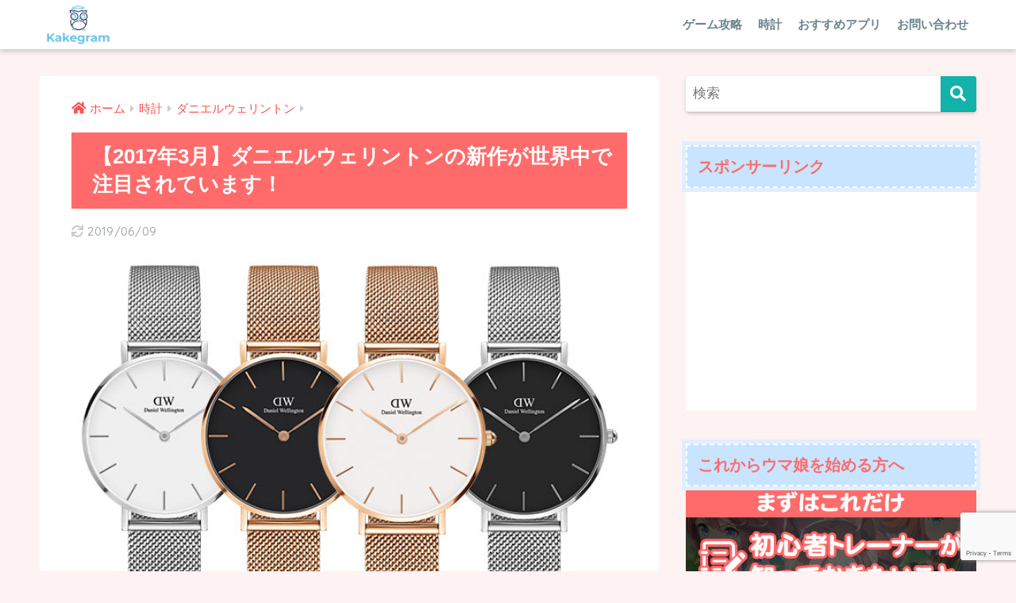

--- FILE ---
content_type: text/html; charset=UTF-8
request_url: https://kakeru-news.com/petite/
body_size: 15191
content:
<!doctype html>
<html lang="ja">
<head>
  <meta charset="utf-8">
  <meta http-equiv="X-UA-Compatible" content="IE=edge">
  <meta name="HandheldFriendly" content="True">
  <meta name="MobileOptimized" content="320">
  <meta name="viewport" content="width=device-width, initial-scale=1, viewport-fit=cover"/>
  <meta name="msapplication-TileColor" content="#13b2aa">
  <meta name="theme-color" content="#13b2aa">
  <link rel="pingback" href="https://kakeru-news.com/xmlrpc.php">
  <meta name="msvalidate.01" content="D763D2E5A87AB4171605B2C66C151627" />
  <title>【2017年3月】ダニエルウェリントンの新作が世界中で注目されています！ | カケグラム</title>
<meta name='robots' content='max-image-preview:large' />
<link rel='dns-prefetch' href='//webfonts.xserver.jp' />
<link rel='dns-prefetch' href='//www.google.com' />
<link rel='dns-prefetch' href='//fonts.googleapis.com' />
<link rel='dns-prefetch' href='//use.fontawesome.com' />
<link rel='dns-prefetch' href='//s.w.org' />
<link rel='dns-prefetch' href='//pagead2.googlesyndication.com' />
<link rel="alternate" type="application/rss+xml" title="カケグラム &raquo; フィード" href="https://kakeru-news.com/feed/" />
<link rel="alternate" type="application/rss+xml" title="カケグラム &raquo; コメントフィード" href="https://kakeru-news.com/comments/feed/" />
<link rel='stylesheet' id='sng-stylesheet-css'  href='https://kakeru-news.com/wp-content/themes/sango-theme/style.css?ver2_19_2' type='text/css' media='all' />
<link rel='stylesheet' id='sng-option-css'  href='https://kakeru-news.com/wp-content/themes/sango-theme/entry-option.css?ver2_19_2' type='text/css' media='all' />
<link rel='stylesheet' id='sng-googlefonts-css'  href='https://fonts.googleapis.com/css?family=Quicksand%3A500%2C700&#038;display=swap' type='text/css' media='all' />
<link rel='stylesheet' id='sng-fontawesome-css'  href='https://use.fontawesome.com/releases/v5.11.2/css/all.css' type='text/css' media='all' />
<style id='global-styles-inline-css' type='text/css'>
body{--wp--preset--color--black: #000000;--wp--preset--color--cyan-bluish-gray: #abb8c3;--wp--preset--color--white: #ffffff;--wp--preset--color--pale-pink: #f78da7;--wp--preset--color--vivid-red: #cf2e2e;--wp--preset--color--luminous-vivid-orange: #ff6900;--wp--preset--color--luminous-vivid-amber: #fcb900;--wp--preset--color--light-green-cyan: #7bdcb5;--wp--preset--color--vivid-green-cyan: #00d084;--wp--preset--color--pale-cyan-blue: #8ed1fc;--wp--preset--color--vivid-cyan-blue: #0693e3;--wp--preset--color--vivid-purple: #9b51e0;--wp--preset--gradient--vivid-cyan-blue-to-vivid-purple: linear-gradient(135deg,rgba(6,147,227,1) 0%,rgb(155,81,224) 100%);--wp--preset--gradient--light-green-cyan-to-vivid-green-cyan: linear-gradient(135deg,rgb(122,220,180) 0%,rgb(0,208,130) 100%);--wp--preset--gradient--luminous-vivid-amber-to-luminous-vivid-orange: linear-gradient(135deg,rgba(252,185,0,1) 0%,rgba(255,105,0,1) 100%);--wp--preset--gradient--luminous-vivid-orange-to-vivid-red: linear-gradient(135deg,rgba(255,105,0,1) 0%,rgb(207,46,46) 100%);--wp--preset--gradient--very-light-gray-to-cyan-bluish-gray: linear-gradient(135deg,rgb(238,238,238) 0%,rgb(169,184,195) 100%);--wp--preset--gradient--cool-to-warm-spectrum: linear-gradient(135deg,rgb(74,234,220) 0%,rgb(151,120,209) 20%,rgb(207,42,186) 40%,rgb(238,44,130) 60%,rgb(251,105,98) 80%,rgb(254,248,76) 100%);--wp--preset--gradient--blush-light-purple: linear-gradient(135deg,rgb(255,206,236) 0%,rgb(152,150,240) 100%);--wp--preset--gradient--blush-bordeaux: linear-gradient(135deg,rgb(254,205,165) 0%,rgb(254,45,45) 50%,rgb(107,0,62) 100%);--wp--preset--gradient--luminous-dusk: linear-gradient(135deg,rgb(255,203,112) 0%,rgb(199,81,192) 50%,rgb(65,88,208) 100%);--wp--preset--gradient--pale-ocean: linear-gradient(135deg,rgb(255,245,203) 0%,rgb(182,227,212) 50%,rgb(51,167,181) 100%);--wp--preset--gradient--electric-grass: linear-gradient(135deg,rgb(202,248,128) 0%,rgb(113,206,126) 100%);--wp--preset--gradient--midnight: linear-gradient(135deg,rgb(2,3,129) 0%,rgb(40,116,252) 100%);--wp--preset--duotone--dark-grayscale: url('#wp-duotone-dark-grayscale');--wp--preset--duotone--grayscale: url('#wp-duotone-grayscale');--wp--preset--duotone--purple-yellow: url('#wp-duotone-purple-yellow');--wp--preset--duotone--blue-red: url('#wp-duotone-blue-red');--wp--preset--duotone--midnight: url('#wp-duotone-midnight');--wp--preset--duotone--magenta-yellow: url('#wp-duotone-magenta-yellow');--wp--preset--duotone--purple-green: url('#wp-duotone-purple-green');--wp--preset--duotone--blue-orange: url('#wp-duotone-blue-orange');--wp--preset--font-size--small: 13px;--wp--preset--font-size--medium: 20px;--wp--preset--font-size--large: 36px;--wp--preset--font-size--x-large: 42px;}.has-black-color{color: var(--wp--preset--color--black) !important;}.has-cyan-bluish-gray-color{color: var(--wp--preset--color--cyan-bluish-gray) !important;}.has-white-color{color: var(--wp--preset--color--white) !important;}.has-pale-pink-color{color: var(--wp--preset--color--pale-pink) !important;}.has-vivid-red-color{color: var(--wp--preset--color--vivid-red) !important;}.has-luminous-vivid-orange-color{color: var(--wp--preset--color--luminous-vivid-orange) !important;}.has-luminous-vivid-amber-color{color: var(--wp--preset--color--luminous-vivid-amber) !important;}.has-light-green-cyan-color{color: var(--wp--preset--color--light-green-cyan) !important;}.has-vivid-green-cyan-color{color: var(--wp--preset--color--vivid-green-cyan) !important;}.has-pale-cyan-blue-color{color: var(--wp--preset--color--pale-cyan-blue) !important;}.has-vivid-cyan-blue-color{color: var(--wp--preset--color--vivid-cyan-blue) !important;}.has-vivid-purple-color{color: var(--wp--preset--color--vivid-purple) !important;}.has-black-background-color{background-color: var(--wp--preset--color--black) !important;}.has-cyan-bluish-gray-background-color{background-color: var(--wp--preset--color--cyan-bluish-gray) !important;}.has-white-background-color{background-color: var(--wp--preset--color--white) !important;}.has-pale-pink-background-color{background-color: var(--wp--preset--color--pale-pink) !important;}.has-vivid-red-background-color{background-color: var(--wp--preset--color--vivid-red) !important;}.has-luminous-vivid-orange-background-color{background-color: var(--wp--preset--color--luminous-vivid-orange) !important;}.has-luminous-vivid-amber-background-color{background-color: var(--wp--preset--color--luminous-vivid-amber) !important;}.has-light-green-cyan-background-color{background-color: var(--wp--preset--color--light-green-cyan) !important;}.has-vivid-green-cyan-background-color{background-color: var(--wp--preset--color--vivid-green-cyan) !important;}.has-pale-cyan-blue-background-color{background-color: var(--wp--preset--color--pale-cyan-blue) !important;}.has-vivid-cyan-blue-background-color{background-color: var(--wp--preset--color--vivid-cyan-blue) !important;}.has-vivid-purple-background-color{background-color: var(--wp--preset--color--vivid-purple) !important;}.has-black-border-color{border-color: var(--wp--preset--color--black) !important;}.has-cyan-bluish-gray-border-color{border-color: var(--wp--preset--color--cyan-bluish-gray) !important;}.has-white-border-color{border-color: var(--wp--preset--color--white) !important;}.has-pale-pink-border-color{border-color: var(--wp--preset--color--pale-pink) !important;}.has-vivid-red-border-color{border-color: var(--wp--preset--color--vivid-red) !important;}.has-luminous-vivid-orange-border-color{border-color: var(--wp--preset--color--luminous-vivid-orange) !important;}.has-luminous-vivid-amber-border-color{border-color: var(--wp--preset--color--luminous-vivid-amber) !important;}.has-light-green-cyan-border-color{border-color: var(--wp--preset--color--light-green-cyan) !important;}.has-vivid-green-cyan-border-color{border-color: var(--wp--preset--color--vivid-green-cyan) !important;}.has-pale-cyan-blue-border-color{border-color: var(--wp--preset--color--pale-cyan-blue) !important;}.has-vivid-cyan-blue-border-color{border-color: var(--wp--preset--color--vivid-cyan-blue) !important;}.has-vivid-purple-border-color{border-color: var(--wp--preset--color--vivid-purple) !important;}.has-vivid-cyan-blue-to-vivid-purple-gradient-background{background: var(--wp--preset--gradient--vivid-cyan-blue-to-vivid-purple) !important;}.has-light-green-cyan-to-vivid-green-cyan-gradient-background{background: var(--wp--preset--gradient--light-green-cyan-to-vivid-green-cyan) !important;}.has-luminous-vivid-amber-to-luminous-vivid-orange-gradient-background{background: var(--wp--preset--gradient--luminous-vivid-amber-to-luminous-vivid-orange) !important;}.has-luminous-vivid-orange-to-vivid-red-gradient-background{background: var(--wp--preset--gradient--luminous-vivid-orange-to-vivid-red) !important;}.has-very-light-gray-to-cyan-bluish-gray-gradient-background{background: var(--wp--preset--gradient--very-light-gray-to-cyan-bluish-gray) !important;}.has-cool-to-warm-spectrum-gradient-background{background: var(--wp--preset--gradient--cool-to-warm-spectrum) !important;}.has-blush-light-purple-gradient-background{background: var(--wp--preset--gradient--blush-light-purple) !important;}.has-blush-bordeaux-gradient-background{background: var(--wp--preset--gradient--blush-bordeaux) !important;}.has-luminous-dusk-gradient-background{background: var(--wp--preset--gradient--luminous-dusk) !important;}.has-pale-ocean-gradient-background{background: var(--wp--preset--gradient--pale-ocean) !important;}.has-electric-grass-gradient-background{background: var(--wp--preset--gradient--electric-grass) !important;}.has-midnight-gradient-background{background: var(--wp--preset--gradient--midnight) !important;}.has-small-font-size{font-size: var(--wp--preset--font-size--small) !important;}.has-medium-font-size{font-size: var(--wp--preset--font-size--medium) !important;}.has-large-font-size{font-size: var(--wp--preset--font-size--large) !important;}.has-x-large-font-size{font-size: var(--wp--preset--font-size--x-large) !important;}
</style>
<link rel='stylesheet' id='contact-form-7-css'  href='https://kakeru-news.com/wp-content/plugins/contact-form-7/includes/css/styles.css' type='text/css' media='all' />
<link rel='stylesheet' id='wp-ulike-css'  href='https://kakeru-news.com/wp-content/plugins/wp-ulike/assets/css/wp-ulike.min.css' type='text/css' media='all' />
<link rel='stylesheet' id='ppress-frontend-css'  href='https://kakeru-news.com/wp-content/plugins/wp-user-avatar/assets/css/frontend.min.css' type='text/css' media='all' />
<link rel='stylesheet' id='ppress-flatpickr-css'  href='https://kakeru-news.com/wp-content/plugins/wp-user-avatar/assets/flatpickr/flatpickr.min.css' type='text/css' media='all' />
<link rel='stylesheet' id='ppress-select2-css'  href='https://kakeru-news.com/wp-content/plugins/wp-user-avatar/assets/select2/select2.min.css' type='text/css' media='all' />
<link rel='stylesheet' id='child-style-css'  href='https://kakeru-news.com/wp-content/themes/sango-theme-child/style.css' type='text/css' media='all' />
<script type='text/javascript' src='https://kakeru-news.com/wp-includes/js/jquery/jquery.min.js?ver=3.6.0' id='jquery-core-js'></script>
<script type='text/javascript' src='https://kakeru-news.com/wp-includes/js/jquery/jquery-migrate.min.js?ver=3.3.2' id='jquery-migrate-js'></script>
<script type='text/javascript' src='//webfonts.xserver.jp/js/xserver.js' id='typesquare_std-js'></script>
<script type='text/javascript' src='https://kakeru-news.com/wp-content/plugins/wp-user-avatar/assets/flatpickr/flatpickr.min.js' id='ppress-flatpickr-js'></script>
<script type='text/javascript' src='https://kakeru-news.com/wp-content/plugins/wp-user-avatar/assets/select2/select2.min.js' id='ppress-select2-js'></script>
<link rel="https://api.w.org/" href="https://kakeru-news.com/wp-json/" /><link rel="alternate" type="application/json" href="https://kakeru-news.com/wp-json/wp/v2/posts/1632" /><link rel="EditURI" type="application/rsd+xml" title="RSD" href="https://kakeru-news.com/xmlrpc.php?rsd" />
<link rel="canonical" href="https://kakeru-news.com/petite/" />
<link rel='shortlink' href='https://kakeru-news.com/?p=1632' />
<link rel="alternate" type="application/json+oembed" href="https://kakeru-news.com/wp-json/oembed/1.0/embed?url=https%3A%2F%2Fkakeru-news.com%2Fpetite%2F" />
<link rel="alternate" type="text/xml+oembed" href="https://kakeru-news.com/wp-json/oembed/1.0/embed?url=https%3A%2F%2Fkakeru-news.com%2Fpetite%2F&#038;format=xml" />
<style>
		@font-face {
font-family: 'cat_post';
src: url('https://kakeru-news.com/wp-content/plugins/category-posts/icons/font/cat_post.eot?58348147');
src: url('https://kakeru-news.com/wp-content/plugins/category-posts/icons/font/cat_post.eot?58348147#iefix') format('embedded-opentype'),
	   url('https://kakeru-news.com/wp-content/plugins/category-posts/icons/font/cat_post.woff2?58348147') format('woff2'),
	   url('https://kakeru-news.com/wp-content/plugins/category-posts/icons/font/cat_post.woff?58348147') format('woff'),
	   url('https://kakeru-news.com/wp-content/plugins/category-posts/icons/font/cat_post.ttf?58348147') format('truetype');
 font-weight: normal;
 font-style: normal;
}

#category-posts-2-internal ul {padding: 0;}
#category-posts-2-internal .cat-post-item img {max-width: initial; max-height: initial; margin: initial;}
#category-posts-2-internal .cat-post-author {margin-bottom: 0;}
#category-posts-2-internal .cat-post-thumbnail {margin: 5px 10px 5px 0;}
#category-posts-2-internal .cat-post-item:before {content: ""; clear: both;}
#category-posts-2-internal .cat-post-excerpt-more {display: inline-block;}
#category-posts-2-internal .cat-post-item {list-style: none; margin: 3px 0 10px; padding: 3px 0;}
#category-posts-2-internal .cat-post-current .cat-post-title {font-weight: bold; text-transform: uppercase;}
#category-posts-2-internal [class*=cat-post-tax] {font-size: 0.85em;}
#category-posts-2-internal [class*=cat-post-tax] * {display:inline-block;}
#category-posts-2-internal .cat-post-item:after {content: ""; display: table;	clear: both;}
#category-posts-2-internal .cat-post-item .cat-post-title {overflow: hidden;text-overflow: ellipsis;white-space: initial;display: -webkit-box;-webkit-line-clamp: 1;-webkit-box-orient: vertical;padding-bottom: 0 !important;}
#category-posts-2-internal .cat-post-thumbnail span {position:relative; display:inline-block;}
#category-posts-2-internal .cat-post-format:after {font-family: "cat_post"; position:absolute; color:#FFFFFF; font-size:64px; line-height: 1; top:10%; left:10%;}
#category-posts-2-internal .cat-post-format-aside:after { content: '\f0f6'; }
#category-posts-2-internal .cat-post-format-chat:after { content: '\e802'; }
#category-posts-2-internal .cat-post-format-gallery:after { content: '\e805'; }
#category-posts-2-internal .cat-post-format-link:after { content: '\e809'; }
#category-posts-2-internal .cat-post-format-image:after { content: '\e800'; }
#category-posts-2-internal .cat-post-format-quote:after { content: '\f10d'; }
#category-posts-2-internal .cat-post-format-status:after { content: '\e80a'; }
#category-posts-2-internal .cat-post-format-video:after { content: '\e801'; }
#category-posts-2-internal .cat-post-format-audio:after { content: '\e803'; }
#category-posts-2-internal .cat-post-item:after {content: ""; display: table;	clear: both;}
#category-posts-2-internal .cat-post-thumbnail {display:block; float:left; margin:5px 10px 5px 0;}
#category-posts-2-internal .cat-post-crop {overflow:hidden;display:block;}
#category-posts-2-internal p {margin:5px 0 0 0}
#category-posts-2-internal li > div {margin:5px 0 0 0; clear:both;}
#category-posts-2-internal .dashicons {vertical-align:middle;}
#category-posts-2-internal .cat-post-thumbnail .cat-post-crop img {height: 150px;}
#category-posts-2-internal .cat-post-thumbnail .cat-post-crop img {width: 150px;}
#category-posts-2-internal .cat-post-thumbnail .cat-post-crop img {object-fit: cover; max-width: 100%; display: block;}
#category-posts-2-internal .cat-post-thumbnail .cat-post-crop-not-supported img {width: 100%;}
#category-posts-2-internal .cat-post-thumbnail {max-width:100%;}
#category-posts-2-internal .cat-post-item img {margin: initial;}
</style>
		<meta name="generator" content="Site Kit by Google 1.79.1" /><meta property="og:title" content="【2017年3月】ダニエルウェリントンの新作が世界中で注目されています！" />
<meta property="og:description" content="ダニエルウェリントンさんから2017年3月に新作を発表しますとの連絡をいただきました。 大人気のダニエルウェリントンが新作を出すということで心待ちにしていました。 また、太っ腹にも当サイト限定のクーポンも発行していただけ ... " />
<meta property="og:type" content="article" />
<meta property="og:url" content="https://kakeru-news.com/petite/" />
<meta property="og:image" content="https://kakeru-news.com/wp-content/uploads/2017/03/dwpetite.jpg" />
<meta name="thumbnail" content="https://kakeru-news.com/wp-content/uploads/2017/03/dwpetite.jpg" />
<meta property="og:site_name" content="カケグラム" />
<meta name="twitter:card" content="summary_large_image" />
<script async src="https://pagead2.googlesyndication.com/pagead/js/adsbygoogle.js"></script>
<script>
     (adsbygoogle = window.adsbygoogle || []).push({
          google_ad_client: "ca-pub-4323644938568376",
          enable_page_level_ads: true
     });
</script>
<script type="text/javascript">
    (function(c,l,a,r,i,t,y){
        c[a]=c[a]||function(){(c[a].q=c[a].q||[]).push(arguments)};
        t=l.createElement(r);t.async=1;t.src="https://www.clarity.ms/tag/"+i;
        y=l.getElementsByTagName(r)[0];y.parentNode.insertBefore(t,y);
    })(window, document, "clarity", "script", "5lf7vj2m5k");
</script>	<script>
	  (function(i,s,o,g,r,a,m){i['GoogleAnalyticsObject']=r;i[r]=i[r]||function(){
	  (i[r].q=i[r].q||[]).push(arguments)},i[r].l=1*new Date();a=s.createElement(o),
	  m=s.getElementsByTagName(o)[0];a.async=1;a.src=g;m.parentNode.insertBefore(a,m)
	  })(window,document,'script','//www.google-analytics.com/analytics.js','ga');
	  ga('create', 'UA-52562331-1', 'auto');
	  ga('send', 'pageview');
	</script>
	
<!-- Google AdSense スニペット (Site Kit が追加) -->
<meta name="google-adsense-platform-account" content="ca-host-pub-2644536267352236">
<meta name="google-adsense-platform-domain" content="sitekit.withgoogle.com">
<!-- (ここまで) Google AdSense スニペット (Site Kit が追加) -->
<style type="text/css">.broken_link, a.broken_link {
	text-decoration: line-through;
}</style><style type="text/css" id="custom-background-css">
body.custom-background { background-color: #fff2f2; }
</style>
	
<!-- Google AdSense スニペット (Site Kit が追加) -->
<script async="async" src="https://pagead2.googlesyndication.com/pagead/js/adsbygoogle.js?client=ca-pub-4323644938568376" crossorigin="anonymous" type="text/javascript"></script>

<!-- (ここまで) Google AdSense スニペット (Site Kit が追加) -->
<link rel="icon" href="https://kakeru-news.com/wp-content/uploads/2019/05/cropped-icon-32x32.jpg" sizes="32x32" />
<link rel="icon" href="https://kakeru-news.com/wp-content/uploads/2019/05/cropped-icon-192x192.jpg" sizes="192x192" />
<link rel="apple-touch-icon" href="https://kakeru-news.com/wp-content/uploads/2019/05/cropped-icon-180x180.jpg" />
<meta name="msapplication-TileImage" content="https://kakeru-news.com/wp-content/uploads/2019/05/cropped-icon-270x270.jpg" />
		<style type="text/css" id="wp-custom-css">
			.yourprofile {
    padding: 10px 0;
}
.yourprofile .profile-img {
    margin: 10px auto 0;
}
.profile-content {
	padding-bottom:10px;
}

/* 吹き出しのカラー */
div.right .sc {
   background: #fff;
   border: solid 2px #ccc;
   color:#333;
}

.sc {
    background: #80cf93;
    border: solid 2px #80cf93;
    color: #fff;
}
.sc:before {
 border: 12px solid transparent;
 border-right: 12px solid #80cf93;/*ふきだしの線の色*/
 content: "";
}
.sc:after {
 display: inline-block;
 position: absolute;
 border: 12px solid transparent;
border-right: 12px solid #80cf93;/*ふきだしの中の色*/
content: "";
}

/* 見出しのスタイル */
h1.entry-title {
    position: relative;
    padding: .5em .5em .5em 1em;
    background: #FF6B6B;
    color: #fff;
    line-height: 1.4;
}

.entry-content h2 {
	  padding: .5em;
    border-radius: .5em;
    background: #FF6B6B;
    color: #fff;
}

h4 {
  position: relative;
  background: #dfefff;
  box-shadow: 0px 0px 0px 5px #dfefff;
  border: dashed 2px white;
  padding: 0.2em 0.5em;
  color: #454545;
}

h5 {
  position: relative;
  padding-left: 25px;
}

h5:before {
  position: absolute;
  content: '';
  bottom: -3px;
  left: 0;
  width: 0;
  height: 0;
  border: none;
  border-left: solid 15px transparent;
  border-bottom: solid 15px rgb(119, 195, 223);
}
h5:after {
  position: absolute;
  content: '';
  bottom: -3px;
  left: 10px;
  width: 100%;
  border-bottom: solid 3px rgb(119, 195, 223);
}

.uma-banner {
	max-width:100%;
}		</style>
		<style> a{color:#ff5151}.main-c, .has-sango-main-color{color:#13b2aa}.main-bc, .has-sango-main-background-color{background-color:#13b2aa}.main-bdr, #inner-content .main-bdr{border-color:#13b2aa}.pastel-c, .has-sango-pastel-color{color:#ffc6c6}.pastel-bc, .has-sango-pastel-background-color, #inner-content .pastel-bc{background-color:#ffc6c6}.accent-c, .has-sango-accent-color{color:#ffb36b}.accent-bc, .has-sango-accent-background-color{background-color:#ffb36b}.header, #footer-menu, .drawer__title{background-color:#ffffff}#logo a{color:#878787}.desktop-nav li a , .mobile-nav li a, #footer-menu a, #drawer__open, .header-search__open, .copyright, .drawer__title{color:#6b848c}.drawer__title .close span, .drawer__title .close span:before{background:#6b848c}.desktop-nav li:after{background:#6b848c}.mobile-nav .current-menu-item{border-bottom-color:#6b848c}.widgettitle, .sidebar .wp-block-group h2, .drawer .wp-block-group h2{color:#ff6b6b;background-color:#c8e4ff}.footer, .footer-block{background-color:#e0e4eb}.footer-block, .footer, .footer a, .footer .widget ul li a{color:#3c3c3c}#toc_container .toc_title, .entry-content .ez-toc-title-container, #footer_menu .raised, .pagination a, .pagination span, #reply-title:before, .entry-content blockquote:before, .main-c-before li:before, .main-c-b:before{color:#13b2aa}.searchform__submit, .footer-block .wp-block-search .wp-block-search__button, .sidebar .wp-block-search .wp-block-search__button, .footer .wp-block-search .wp-block-search__button, .drawer .wp-block-search .wp-block-search__button, #toc_container .toc_title:before, .ez-toc-title-container:before, .cat-name, .pre_tag > span, .pagination .current, .post-page-numbers.current, #submit, .withtag_list > span, .main-bc-before li:before{background-color:#13b2aa}#toc_container, #ez-toc-container, .entry-content h3, .li-mainbdr ul, .li-mainbdr ol{border-color:#13b2aa}.search-title i, .acc-bc-before li:before{background:#ffb36b}.li-accentbdr ul, .li-accentbdr ol{border-color:#ffb36b}.pagination a:hover, .li-pastelbc ul, .li-pastelbc ol{background:#ffc6c6}body{font-size:100%}@media only screen and (min-width:481px){body{font-size:107%}}@media only screen and (min-width:1030px){body{font-size:107%}}.totop{background:#5ba9f7}.header-info a{color:#FFF;background:linear-gradient(95deg, #738bff, #85e3ec)}.fixed-menu ul{background:#FFF}.fixed-menu a{color:#a2a7ab}.fixed-menu .current-menu-item a, .fixed-menu ul li a.active{color:#ff6b6b}.post-tab{background:#FFF}.post-tab > div{color:#515151}.post-tab > div.tab-active{background:linear-gradient(45deg, #ff6b6b, #ff6b6b)}body{font-family:"Helvetica", "Arial", "Hiragino Kaku Gothic ProN", "Hiragino Sans", YuGothic, "Yu Gothic", "メイリオ", Meiryo, sans-serif;}.dfont{font-family:"Quicksand","Helvetica", "Arial", "Hiragino Kaku Gothic ProN", "Hiragino Sans", YuGothic, "Yu Gothic", "メイリオ", Meiryo, sans-serif;}.body_bc{background-color:fff2f2}</style></head>
<body data-rsssl=1 class="post-template-default single single-post postid-1632 single-format-standard custom-background fa5">
<script src="//accaii.com/kakerunews/script.js" async></script><noscript><img src="//accaii.com/kakerunews/script?guid=on"></noscript>
  <div id="container">
    <header class="header">
            <div id="inner-header" class="wrap cf">
    <p id="logo" class="h1 dfont">
    <a href="https://kakeru-news.com">
              <img src="https://kakeru-news.com/wp-content/uploads/2020/07/kakegram_logo_new.png" alt="カケグラム">
                </a>
  </p>
  <div class="header-search">
      <label class="header-search__open" for="header-search-input"><i class="fas fa-search" aria-hidden="true"></i></label>
    <input type="checkbox" class="header-search__input" id="header-search-input" onclick="document.querySelector('.header-search__modal .searchform__input').focus()">
  <label class="header-search__close" for="header-search-input"></label>
  <div class="header-search__modal">
    <form role="search" method="get" class="searchform" action="https://kakeru-news.com/">
  <div>
    <input type="search" class="searchform__input" name="s" value="" placeholder="検索" />
    <button type="submit" class="searchform__submit" aria-label="検索"><i class="fas fa-search" aria-hidden="true"></i></button>
  </div>
</form>  </div>
</div>  <nav class="desktop-nav clearfix"><ul id="menu-%e3%82%b0%e3%83%ad%e3%83%bc%e3%83%90%e3%83%ab%e3%83%a1%e3%83%8b%e3%83%a5%e3%83%bc" class="menu"><li id="menu-item-2568" class="menu-item menu-item-type-taxonomy menu-item-object-category menu-item-2568"><a href="https://kakeru-news.com/category/game/">ゲーム攻略</a></li>
<li id="menu-item-2569" class="menu-item menu-item-type-taxonomy menu-item-object-category current-post-ancestor menu-item-2569"><a href="https://kakeru-news.com/category/watch/">時計</a></li>
<li id="menu-item-2999" class="menu-item menu-item-type-post_type menu-item-object-page menu-item-2999"><a href="https://kakeru-news.com/osusume-app/">おすすめアプリ</a></li>
<li id="menu-item-2570" class="menu-item menu-item-type-post_type menu-item-object-page menu-item-2570"><a href="https://kakeru-news.com/contact/">お問い合わせ</a></li>
</ul></nav></div>
    </header>
      <div id="content">
    <div id="inner-content" class="wrap cf">
      <main id="main" class="m-all t-2of3 d-5of7 cf">
                  <article id="entry" class="cf post-1632 post type-post status-publish format-standard has-post-thumbnail category-daniel tag-492 tag-493">
            <header class="article-header entry-header">
  <nav id="breadcrumb" class="breadcrumb"><ul itemscope itemtype="http://schema.org/BreadcrumbList"><li itemprop="itemListElement" itemscope itemtype="http://schema.org/ListItem"><a href="https://kakeru-news.com" itemprop="item"><span itemprop="name">ホーム</span></a><meta itemprop="position" content="1" /></li><li itemprop="itemListElement" itemscope itemtype="http://schema.org/ListItem"><a href="https://kakeru-news.com/category/watch/" itemprop="item"><span itemprop="name">時計</span></a><meta itemprop="position" content="2" /></li><li itemprop="itemListElement" itemscope itemtype="http://schema.org/ListItem"><a href="https://kakeru-news.com/category/watch/daniel/" itemprop="item"><span itemprop="name">ダニエルウェリントン</span></a><meta itemprop="position" content="3" /></li></ul></nav>  <h1 class="entry-title single-title">【2017年3月】ダニエルウェリントンの新作が世界中で注目されています！</h1>
	<p class="entry-meta vcard dfont">
	  	  	  <time class="updated entry-time" datetime="2019-06-09T20:21:27+09:00">2019/06/09</time>
	  	</p>
      <p class="post-thumbnail"><img width="627" height="442" src="https://kakeru-news.com/wp-content/uploads/2017/03/dwpetite.jpg" class="attachment-thumb-940 size-thumb-940 wp-post-image" alt="【2017年3月16日】ダニエルウェリントンの新作デビュー" srcset="https://kakeru-news.com/wp-content/uploads/2017/03/dwpetite.jpg 627w, https://kakeru-news.com/wp-content/uploads/2017/03/dwpetite-300x211.jpg 300w" sizes="(max-width: 627px) 100vw, 627px" /></p>
      </header>
<section class="entry-content cf">
  		<div class="wpulike wpulike-default " ><div class="wp_ulike_general_class wp_ulike_is_not_liked"><button type="button"
					aria-label="いいねボタン"
					data-ulike-id="1632"
					data-ulike-nonce="6d91ce19c1"
					data-ulike-type="post"
					data-ulike-template="wpulike-default"
					data-ulike-display-likers=""
					data-ulike-likers-style="popover"
					class="wp_ulike_btn wp_ulike_put_image wp_post_btn_1632"></button><span class="count-box wp_ulike_counter_up" data-ulike-counter-value="0"></span>			</div></div>
	<p>ダニエルウェリントンさんから2017年3月に新作を発表しますとの連絡をいただきました。</p>
<p>大人気のダニエルウェリントンが新作を出すということで心待ちにしていました。</p>
<p>また、太っ腹にも当サイト限定のクーポンも発行していただけたのでお見逃しなく！</p>
<p><span id="more-1632"></span></p>
<div class="widget_text sponsored"><div class="textwidget custom-html-widget"><script async src="https://pagead2.googlesyndication.com/pagead/js/adsbygoogle.js"></script>
<ins class="adsbygoogle"
     style="display:block; text-align:center;"
     data-ad-layout="in-article"
     data-ad-format="fluid"
     data-ad-client="ca-pub-4323644938568376"
     data-ad-slot="8758567164"></ins>
<script>
     (adsbygoogle = window.adsbygoogle || []).push({});
</script></div></div><div id="toc_container" class="no_bullets"><p class="toc_title">このページでわかること</p><ul class="toc_list"><li><a href="#i">ダニエルウェリントンの新作は大人っぽさがアップ</a><ul><li><a href="#petite">petiteのモニターに選んでいただきました</a></li><li><a href="#petite-2"> petiteの特徴を紹介</a></li><li><a href="#petite-3">petiteの値段は？</a></li></ul></li></ul></div>
<h2><span id="i">ダニエルウェリントンの新作は大人っぽさがアップ</span></h2>
<p>ダニエルウェリントン、相変わらず大人気ですね。<br />
シンプルなデザインなのでどんな場面にも合わせやすいので私も普段から愛用しています。</p>
<p>&nbsp;</p>
<p>そんなダニエルウェリントンが新作を発表しました。</p>
<p>Classicシリーズの最新作、<span style="font-size: 20px; color: #ff6600;"><strong>「petite</strong></span>」</p>
<p>「petite」とはフランス語で小さいという意味です。</p>
<p>&nbsp;</p>
<h3><span id="petite">petiteのモニターに選んでいただきました</span></h3>
<p><img loading="lazy" class="aligncenter size-full wp-image-1634" src="https://kakeru-news.com/wp-content/uploads/2017/03/dwpetite02.png" alt="ダニエルウェリントンの新作" width="700" height="400" srcset="https://kakeru-news.com/wp-content/uploads/2017/03/dwpetite02.png 700w, https://kakeru-news.com/wp-content/uploads/2017/03/dwpetite02-300x171.png 300w" sizes="(max-width: 700px) 100vw, 700px" /></p>
<p>今回は4種類ある中から選ばせていただきました。</p>
<p>全4種類はコチラ</p>
<p><img loading="lazy" class="aligncenter size-full wp-image-1633" src="https://kakeru-news.com/wp-content/uploads/2017/03/dwpetite.jpg" alt="【2017年3月16日】ダニエルウェリントンの新作デビュー" width="627" height="442" srcset="https://kakeru-news.com/wp-content/uploads/2017/03/dwpetite.jpg 627w, https://kakeru-news.com/wp-content/uploads/2017/03/dwpetite-300x211.jpg 300w" sizes="(max-width: 627px) 100vw, 627px" /></p>
<p>盤面が ホワイト or ブラック<br />
ストラップが ローズゴールド or シルバー</p>
<p>こちらのタイプが販売されました。</p>
<h3><span id="petite-2"> petiteの特徴を紹介</span></h3>
<p><img loading="lazy" class="aligncenter wp-image-1635 size-full" src="https://kakeru-news.com/wp-content/uploads/2017/03/dwpetite03.png" alt=" petiteの特徴" width="700" height="400" srcset="https://kakeru-news.com/wp-content/uploads/2017/03/dwpetite03.png 700w, https://kakeru-news.com/wp-content/uploads/2017/03/dwpetite03-300x171.png 300w" sizes="(max-width: 700px) 100vw, 700px" /></p>
<p>petiteの特徴を紹介します。</p>
<p>ちなみに上の左の時計は普段使っているダニエルウェリントンのクラシックブラックです。</p>
  <div class="sng-box box30"><div class="box-title">petiteの特徴</div><div class="box-content">
<ul class="point">
<li>盤面が32ｍｍと小さめ</li>
<li>ストラップがメッシュ加工されてる</li>
</ul>
</div></div>
<p>この2点がとても特徴的です。<br />
デザインなどはシリーズ通して統一されているシンプルなタイプですね。</p>
<p>&nbsp;</p>
<p>各特徴について説明します。</p>
<h4>盤面が32ｍｍと小さめ</h4>
<p>ダニエルウェリントンのCLASSICシリーズは36ｍｍか40ｍｍでしたが、今回のpetiteは32mmと小さめです。</p>
<p>特に<strong>時計は小さめが好きという女性向け</strong>ですね。</p>
<p>&nbsp;</p>
<p>今までのクラシックシリーズがちょっと大きいなと思っていた人にはオススメできます。</p>
<p>&nbsp;</p>
<p>盤面が小さくなったことで、よりアクセサリー感覚でつけることができるのではないでしょうか。</p>
<p>&nbsp;</p>
<h4>ストラップのメッシュ加工</h4>
<p>ダニエルウェリントンの特徴のひとつとしてストラップが挙げられますよね。</p>
<p>今回のストラップはメッシュ加工されているので<strong>柔らかくフィットしやすい</strong>のが特徴的です。</p>
<p>&nbsp;</p>
<p>ローズゴールドとシルバーから選ぶことができるのですが、個人的にはローズゴールドがオススメです。</p>
<p>今回のpetiteは世界的セレブの<span style="font-size: 16px; color: #ff6600;"><strong>ケンダル・ジェンナー</strong></span>さんや<span style="font-size: 16px; color: #ff6600;"><strong>ローラ</strong></span>さんがイメージモデルを務めているのも注目を加速させていますよね。</p>
<p><img loading="lazy" class="aligncenter size-full wp-image-1636" src="https://kakeru-news.com/wp-content/uploads/2017/03/dwpetite05.png" alt="" width="700" height="400" srcset="https://kakeru-news.com/wp-content/uploads/2017/03/dwpetite05.png 700w, https://kakeru-news.com/wp-content/uploads/2017/03/dwpetite05-300x171.png 300w" sizes="(max-width: 700px) 100vw, 700px" /></p>
<p><img loading="lazy" class="aligncenter size-full wp-image-1637" src="https://kakeru-news.com/wp-content/uploads/2017/03/dwpetite04.png" alt="" width="700" height="400" srcset="https://kakeru-news.com/wp-content/uploads/2017/03/dwpetite04.png 700w, https://kakeru-news.com/wp-content/uploads/2017/03/dwpetite04-300x171.png 300w" sizes="(max-width: 700px) 100vw, 700px" /></p>
<p>&nbsp;</p>
<p>&nbsp;</p>
<h3><span id="petite-3">petiteの値段は？</span></h3>
<p>petiteの値段は<span style="color: #ff6600; font-size: 16px;"><strong>20,000円</strong></span>で販売されています。</p>
<p>&nbsp;</p>
<p><span style="color: #000080; font-size: 16px;"><strong><a style="color: #000080;" href="https://www.danielwellington.com/jp" rel="”nofollow”">公式サイト</a></strong></span>から通販での購入が安心でオススメです。</p>
<p>&nbsp;</p>
<p>なんと、<span style="color: #ff6600; font-size: 16px;"><strong>当サイトからの購入限定で15%オフのクーポンを利用することができます。</strong></span></p>
<p>&nbsp;</p>
<p>購入の際に『kakeru』と入力することで15%オフが適応になります。<br />
<span style="color: #ff0000;"><strong>（有効期限：2017年6月30日まで）</strong></span></p>
<p>&nbsp;</p>
<p>公式サイトはコチラから↓<br />
<span style="font-size: 20px;"><a href="https://www.danielwellington.com/jp" rel="”nofollow”"><span style="color: #0000ff;"><strong>＞＞https://www.danielwellington.com/jp</strong></span></a></span></p>
<p>&nbsp;</p>
<p>お得に購入できるチャンスなのでお見逃しなく！</p>
<p>海外からの発送なので、購入してから到着まで1週間程度かかる場合があります。<br />
余裕をもって注文してくださいね♪</p>
		<div class="wpulike wpulike-default " ><div class="wp_ulike_general_class wp_ulike_is_not_liked"><button type="button"
					aria-label="いいねボタン"
					data-ulike-id="1632"
					data-ulike-nonce="6d91ce19c1"
					data-ulike-type="post"
					data-ulike-template="wpulike-default"
					data-ulike-display-likers=""
					data-ulike-likers-style="popover"
					class="wp_ulike_btn wp_ulike_put_image wp_post_btn_1632"></button><span class="count-box wp_ulike_counter_up" data-ulike-counter-value="0"></span>			</div></div>
	<div class="widget_text sponsored dfont"><div class="textwidget custom-html-widget"><script async src="https://pagead2.googlesyndication.com/pagead/js/adsbygoogle.js"></script>
<!-- 特選ニュース -->
<ins class="adsbygoogle"
     style="display:block"
     data-ad-client="ca-pub-4323644938568376"
     data-ad-slot="5107311648"
     data-ad-format="auto"
     data-full-width-responsive="true"></ins>
<script>
     (adsbygoogle = window.adsbygoogle || []).push({});
</script></div></div></section><div id="entry-footer-wrapper"></div><div id="comments">
    </div><script type="application/ld+json">{"@context":"http://schema.org","@type":"Article","mainEntityOfPage":"https://kakeru-news.com/petite/","headline":"【2017年3月】ダニエルウェリントンの新作が世界中で注目されています！","image":{"@type":"ImageObject","url":"https://kakeru-news.com/wp-content/uploads/2017/03/dwpetite.jpg","width":627,"height":442},"datePublished":"2017-03-16T01:05:27+0900","dateModified":"2017-03-16T01:05:27+0900","author":{"@type":"Person","name":"かける","url":""},"publisher":{"@type":"Organization","name":"","logo":{"@type":"ImageObject","url":""}},"description":"ダニエルウェリントンさんから2017年3月に新作を発表しますとの連絡をいただきました。 大人気のダニエルウェリントンが新作を出すということで心待ちにしていました。 また、太っ腹にも当サイト限定のクーポンも発行していただけ ... "}</script>            </article>
            <div class="prnx_box cf">
        <a href="https://kakeru-news.com/ampleur/" class="prnx pr">
      <p><i class="fas fa-angle-left" aria-hidden="true"></i> 前の記事</p>
      <div class="prnx_tb">
                  <figure><img width="160" height="160" src="https://kakeru-news.com/wp-content/uploads/2017/02/amp07-160x160.png" class="attachment-thumb-160 size-thumb-160 wp-post-image" alt="" loading="lazy" srcset="https://kakeru-news.com/wp-content/uploads/2017/02/amp07-160x160.png 160w, https://kakeru-news.com/wp-content/uploads/2017/02/amp07-125x125.png 125w, https://kakeru-news.com/wp-content/uploads/2017/02/amp07-150x150.png 150w, https://kakeru-news.com/wp-content/uploads/2017/02/amp07-60x60.png 60w" sizes="(max-width: 160px) 100vw, 160px" /></figure>
          
        <span class="prev-next__text">アンプルールのトライアルキットで美白な肌を取り戻そう</span>
      </div>
    </a>
    
    <a href="https://kakeru-news.com/leather/" class="prnx nx">
      <p>次の記事 <i class="fas fa-angle-right" aria-hidden="true"></i></p>
      <div class="prnx_tb">
        <span class="prev-next__text">petiteのレザーストラップがデビュー！もちろん交換も可能！</span>
                  <figure><img width="160" height="160" src="https://kakeru-news.com/wp-content/uploads/2017/05/petite-collection-160x160.png" class="attachment-thumb-160 size-thumb-160 wp-post-image" alt="petiteのレザーストラップがデビュー！もちろん交換も可能！" loading="lazy" srcset="https://kakeru-news.com/wp-content/uploads/2017/05/petite-collection-160x160.png 160w, https://kakeru-news.com/wp-content/uploads/2017/05/petite-collection-125x125.png 125w, https://kakeru-news.com/wp-content/uploads/2017/05/petite-collection-150x150.png 150w, https://kakeru-news.com/wp-content/uploads/2017/05/petite-collection-60x60.png 60w" sizes="(max-width: 160px) 100vw, 160px" /></figure>
              </div>
    </a>
  </div>                        </main>
        <div id="sidebar1" class="sidebar m-all t-1of3 d-2of7 last-col cf" role="complementary">
    <aside class="insidesp">
              <div id="notfix" class="normal-sidebar">
          <div id="search-3" class="widget widget_search"><form role="search" method="get" class="searchform" action="https://kakeru-news.com/">
  <div>
    <input type="search" class="searchform__input" name="s" value="" placeholder="検索" />
    <button type="submit" class="searchform__submit" aria-label="検索"><i class="fas fa-search" aria-hidden="true"></i></button>
  </div>
</form></div><div id="custom_html-3" class="widget_text widget widget_custom_html"><h4 class="widgettitle dfont has-fa-before">スポンサーリンク</h4><div class="textwidget custom-html-widget"><script async src="//pagead2.googlesyndication.com/pagead/js/adsbygoogle.js"></script>
<!-- 特選ニュースリンク広告 -->
<ins class="adsbygoogle"
     style="display:block"
     data-ad-client="ca-pub-4323644938568376"
     data-ad-slot="3296323666"
     data-ad-format="link"
     data-full-width-responsive="true"></ins>
<script>
(adsbygoogle = window.adsbygoogle || []).push({});
</script></div></div><div id="media_image-2" class="widget widget_media_image"><h4 class="widgettitle dfont has-fa-before">これからウマ娘を始める方へ</h4><a href="https://kakeru-news.com/umamume-beginner/"><img width="468" height="180" src="https://kakeru-news.com/wp-content/uploads/2021/03/beginner-banner.jpg" class="image wp-image-2899 uma-banner attachment-full size-full" alt="" loading="lazy" style="max-width: 100%; height: auto;" title="これからウマ娘を始める方へ" srcset="https://kakeru-news.com/wp-content/uploads/2021/03/beginner-banner.jpg 468w, https://kakeru-news.com/wp-content/uploads/2021/03/beginner-banner-300x115.jpg 300w" sizes="(max-width: 468px) 100vw, 468px" /></a></div><div id="media_image-3" class="widget widget_media_image"><a href="https://kakeru-news.com/character-ikusei-matome/"><img width="730" height="280" src="https://kakeru-news.com/wp-content/uploads/2021/03/chara-banner.jpg" class="image wp-image-3097 uma-banner attachment-730x280 size-730x280" alt="ウマ娘別育成方法まとめ" loading="lazy" style="max-width: 100%; height: auto;" srcset="https://kakeru-news.com/wp-content/uploads/2021/03/chara-banner.jpg 730w, https://kakeru-news.com/wp-content/uploads/2021/03/chara-banner-300x115.jpg 300w" sizes="(max-width: 730px) 100vw, 730px" /></a></div><div id="category-posts-2" class="widget cat-post-widget"><h4 class="widgettitle dfont has-fa-before">特集：ウマ娘攻略</h4><ul id="category-posts-2-internal" class="category-posts-internal">
<li class='cat-post-item'><div><a class="cat-post-title" href="https://kakeru-news.com/umamusume-taurasu-day1/" rel="bookmark">【タウラス杯】初日の結果と感想</a></div><div>
<a class="cat-post-thumbnail cat-post-none" href="https://kakeru-news.com/umamusume-taurasu-day1/" title="【タウラス杯】初日の結果と感想"><span class="cat-post-crop cat-post-format cat-post-format-standard"><img width="150" height="150" src="https://kakeru-news.com/wp-content/uploads/2021/05/taurasu-day1-eye-160x160.jpg" class="attachment-150x150x1x151x151 size-150x150x1x151x151 wp-post-image" alt="タウラス杯1日目の結果と感想" loading="lazy" data-cat-posts-width="150" data-cat-posts-height="150" srcset="https://kakeru-news.com/wp-content/uploads/2021/05/taurasu-day1-eye-160x160.jpg 160w, https://kakeru-news.com/wp-content/uploads/2021/05/taurasu-day1-eye-150x150.jpg 150w" sizes="(max-width: 150px) 100vw, 150px" /></span></a></div></li><li class='cat-post-item'><div><a class="cat-post-title" href="https://kakeru-news.com/umamusume-5_6gatya/" rel="bookmark">【5/6版・育成orサポカ】今引くならどっちのガチャを優先？</a></div><div>
<a class="cat-post-thumbnail cat-post-none" href="https://kakeru-news.com/umamusume-5_6gatya/" title="【5/6版・育成orサポカ】今引くならどっちのガチャを優先？"><span class="cat-post-crop cat-post-format cat-post-format-standard"><img width="150" height="150" src="https://kakeru-news.com/wp-content/uploads/2021/05/gatya_56-160x160.jpg" class="attachment-150x150x1x151x151 size-150x150x1x151x151 wp-post-image" alt="" loading="lazy" data-cat-posts-width="150" data-cat-posts-height="150" srcset="https://kakeru-news.com/wp-content/uploads/2021/05/gatya_56-160x160.jpg 160w, https://kakeru-news.com/wp-content/uploads/2021/05/gatya_56-150x150.jpg 150w" sizes="(max-width: 150px) 100vw, 150px" /></span></a></div></li><li class='cat-post-item'><div><a class="cat-post-title" href="https://kakeru-news.com/umamusume-4_26gatya/" rel="bookmark">【4/26版・育成orサポカ】今引くならどっちのガチャを優先？</a></div><div>
<a class="cat-post-thumbnail cat-post-none" href="https://kakeru-news.com/umamusume-4_26gatya/" title="【4/26版・育成orサポカ】今引くならどっちのガチャを優先？"><span class="cat-post-crop cat-post-format cat-post-format-standard"><img width="150" height="150" src="https://kakeru-news.com/wp-content/uploads/2021/04/gatya_426-160x160.jpg" class="attachment-150x150x1x151x151 size-150x150x1x151x151 wp-post-image" alt="" loading="lazy" data-cat-posts-width="150" data-cat-posts-height="150" srcset="https://kakeru-news.com/wp-content/uploads/2021/04/gatya_426-160x160.jpg 160w, https://kakeru-news.com/wp-content/uploads/2021/04/gatya_426-150x150.jpg 150w" sizes="(max-width: 150px) 100vw, 150px" /></span></a></div></li><li class='cat-post-item'><div><a class="cat-post-title" href="https://kakeru-news.com/umamusume-taurasu/" rel="bookmark">【タウラス杯】効果的なスキルを持つキャラ＆サポカまとめ</a></div><div>
<a class="cat-post-thumbnail cat-post-none" href="https://kakeru-news.com/umamusume-taurasu/" title="【タウラス杯】効果的なスキルを持つキャラ＆サポカまとめ"><span class="cat-post-crop cat-post-format cat-post-format-standard"><img width="150" height="150" src="https://kakeru-news.com/wp-content/uploads/2021/04/daurasu-eye-160x160.jpg" class="attachment-150x150x1x151x151 size-150x150x1x151x151 wp-post-image" alt="ダウラス杯に有効なスキルをもつキャラ＆サポートカードまとめ" loading="lazy" data-cat-posts-width="150" data-cat-posts-height="150" srcset="https://kakeru-news.com/wp-content/uploads/2021/04/daurasu-eye-160x160.jpg 160w, https://kakeru-news.com/wp-content/uploads/2021/04/daurasu-eye-150x150.jpg 150w" sizes="(max-width: 150px) 100vw, 150px" /></span></a></div></li><li class='cat-post-item'><div><a class="cat-post-title" href="https://kakeru-news.com/umamusume_suzuka_ikusei/" rel="bookmark">サイレンススズカ育成のポイントやおすすめサポカ解説</a></div><div>
<a class="cat-post-thumbnail cat-post-none" href="https://kakeru-news.com/umamusume_suzuka_ikusei/" title="サイレンススズカ育成のポイントやおすすめサポカ解説"><span class="cat-post-crop cat-post-format cat-post-format-standard"><img width="150" height="150" src="https://kakeru-news.com/wp-content/uploads/2021/04/suzuka-eye-160x160.jpg" class="attachment-150x150x1x151x151 size-150x150x1x151x151 wp-post-image" alt="" loading="lazy" data-cat-posts-width="150" data-cat-posts-height="150" srcset="https://kakeru-news.com/wp-content/uploads/2021/04/suzuka-eye-160x160.jpg 160w, https://kakeru-news.com/wp-content/uploads/2021/04/suzuka-eye-150x150.jpg 150w" sizes="(max-width: 150px) 100vw, 150px" /></span></a></div></li></ul>
</div><div id="custom_html-4" class="widget_text widget widget_custom_html"><h4 class="widgettitle dfont has-fa-before">スポンサーリンク</h4><div class="textwidget custom-html-widget"><script async src="//pagead2.googlesyndication.com/pagead/js/adsbygoogle.js"></script>
<!-- サイド広告 -->
<ins class="adsbygoogle"
     style="display:inline-block;width:300px;height:600px"
     data-ad-client="ca-pub-4323644938568376"
     data-ad-slot="7481081928"></ins>
<script>
(adsbygoogle = window.adsbygoogle || []).push({});
</script></div></div><div id="custom_html-10" class="widget_text widget widget_custom_html"><h4 class="widgettitle dfont has-fa-before">運営者</h4><div class="textwidget custom-html-widget"><div class="yourprofile">
<p class="profile-img"><img src="https://kakeru-news.com/wp-content/uploads/2021/03/man.jpg" width="100" height="100"></p><p class="yourname dfont">かける</p>
</div>
<div class="profile-content">
<p>
関西でプログラマーをしているゲーム、マンガ好きのおじさんです</p>
<p>
当サイトは好きなゲームの情報や個人的に好きな時計の紹介、お役立ち知識などを紹介しています。
</p>
<p>
	Twitter始めたので、フォローしてもらえれば更新情報などお伝えします。	
</p>
</div>
<ul class="profile-sns dfont">
 <li><a href="https://twitter.com/KakeruUmamusume" target="_blank" rel="nofollow noopener"><i class="fab fa-twitter"></i></a></li>
</ul></div></div>        </div>
                    <div id="fixed_sidebar" class="fixed-sidebar">
          <div id="toc-widget-2" class="widget toc_widget"><h4 class="widgettitle dfont has-fa-before">このページでわかること</h4><ul class="toc_widget_list no_bullets"><li><a href="#i">ダニエルウェリントンの新作は大人っぽさがアップ</a><ul><li><a href="#petite">petiteのモニターに選んでいただきました</a></li><li><a href="#petite-2"> petiteの特徴を紹介</a></li><li><a href="#petite-3">petiteの値段は？</a></li></ul></li></ul></div>        </div>
          </aside>
  </div>
    </div>
  </div>

      <footer class="footer">
                <div id="footer-menu">
          <div>
            <a class="footer-menu__btn dfont" href="https://kakeru-news.com/"><i class="fas fa-home" aria-hidden="true"></i> HOME</a>
          </div>
          <nav>
            <div class="footer-links cf"><ul id="menu-%e3%82%b0%e3%83%ad%e3%83%bc%e3%83%90%e3%83%ab%e3%83%8a%e3%83%93%e3%82%b2%e3%83%bc%e3%82%b7%e3%83%a7%e3%83%b3" class="nav footer-nav cf"><li id="menu-item-1743" class="menu-item menu-item-type-custom menu-item-object-custom menu-item-home menu-item-1743"><a href="https://kakeru-news.com">ホーム</a></li>
<li id="menu-item-2273" class="menu-item menu-item-type-post_type menu-item-object-page menu-item-2273"><a href="https://kakeru-news.com/contact/">お問い合わせ</a></li>
</ul></div>            <a class="privacy-policy-link" href="https://kakeru-news.com/privacy/">プライバシーポリシー</a>          </nav>
          <p class="copyright dfont">
            &copy; 2025            カケグラム            All rights reserved.
          </p>
        </div>
      </footer>
    </div>
    <link rel='stylesheet' id='ang_item_manager_public-css'  href='https://kakeru-news.com/wp-content/plugins/ang-item-manager2/css/style.css?3' type='text/css' media='all' />
<script type='text/javascript' src='https://kakeru-news.com/wp-includes/js/dist/vendor/regenerator-runtime.min.js?ver=0.13.9' id='regenerator-runtime-js'></script>
<script type='text/javascript' src='https://kakeru-news.com/wp-includes/js/dist/vendor/wp-polyfill.min.js?ver=3.15.0' id='wp-polyfill-js'></script>
<script type='text/javascript' id='contact-form-7-js-extra'>
/* <![CDATA[ */
var wpcf7 = {"api":{"root":"https:\/\/kakeru-news.com\/wp-json\/","namespace":"contact-form-7\/v1"}};
/* ]]> */
</script>
<script type='text/javascript' src='https://kakeru-news.com/wp-content/plugins/contact-form-7/includes/js/index.js' id='contact-form-7-js'></script>
<script type='text/javascript' id='toc-front-js-extra'>
/* <![CDATA[ */
var tocplus = {"smooth_scroll":"1","visibility_show":"\u8868\u793a\u3059\u308b","visibility_hide":"\u9589\u3058\u308b","visibility_hide_by_default":"1","width":"Auto"};
/* ]]> */
</script>
<script type='text/javascript' src='https://kakeru-news.com/wp-content/plugins/table-of-contents-plus/front.min.js' id='toc-front-js'></script>
<script type='text/javascript' id='wp_ulike-js-extra'>
/* <![CDATA[ */
var wp_ulike_params = {"ajax_url":"https:\/\/kakeru-news.com\/wp-admin\/admin-ajax.php","notifications":"1"};
/* ]]> */
</script>
<script type='text/javascript' src='https://kakeru-news.com/wp-content/plugins/wp-ulike/assets/js/wp-ulike.min.js' id='wp_ulike-js'></script>
<script type='text/javascript' id='ppress-frontend-script-js-extra'>
/* <![CDATA[ */
var pp_ajax_form = {"ajaxurl":"https:\/\/kakeru-news.com\/wp-admin\/admin-ajax.php","confirm_delete":"Are you sure?","deleting_text":"Deleting...","deleting_error":"An error occurred. Please try again.","nonce":"dad3ed2c43","disable_ajax_form":"false"};
/* ]]> */
</script>
<script type='text/javascript' src='https://kakeru-news.com/wp-content/plugins/wp-user-avatar/assets/js/frontend.min.js' id='ppress-frontend-script-js'></script>
<script type='text/javascript' id='google-invisible-recaptcha-js-before'>
var renderInvisibleReCaptcha = function() {

    for (var i = 0; i < document.forms.length; ++i) {
        var form = document.forms[i];
        var holder = form.querySelector('.inv-recaptcha-holder');

        if (null === holder) continue;
		holder.innerHTML = '';

         (function(frm){
			var cf7SubmitElm = frm.querySelector('.wpcf7-submit');
            var holderId = grecaptcha.render(holder,{
                'sitekey': '6LeQ-IEbAAAAABw4G3Q9AOAW2fRkkN-zPMDEMoba', 'size': 'invisible', 'badge' : 'inline',
                'callback' : function (recaptchaToken) {
					if((null !== cf7SubmitElm) && (typeof jQuery != 'undefined')){jQuery(frm).submit();grecaptcha.reset(holderId);return;}
					 HTMLFormElement.prototype.submit.call(frm);
                },
                'expired-callback' : function(){grecaptcha.reset(holderId);}
            });

			if(null !== cf7SubmitElm && (typeof jQuery != 'undefined') ){
				jQuery(cf7SubmitElm).off('click').on('click', function(clickEvt){
					clickEvt.preventDefault();
					grecaptcha.execute(holderId);
				});
			}
			else
			{
				frm.onsubmit = function (evt){evt.preventDefault();grecaptcha.execute(holderId);};
			}


        })(form);
    }
};
</script>
<script type='text/javascript' async defer src='https://www.google.com/recaptcha/api.js?onload=renderInvisibleReCaptcha&#038;render=explicit&#038;hl=ja' id='google-invisible-recaptcha-js'></script>
<script type='text/javascript' src='https://www.google.com/recaptcha/api.js?render=6LeQ-IEbAAAAABw4G3Q9AOAW2fRkkN-zPMDEMoba' id='google-recaptcha-js'></script>
<script type='text/javascript' id='wpcf7-recaptcha-js-extra'>
/* <![CDATA[ */
var wpcf7_recaptcha = {"sitekey":"6LeQ-IEbAAAAABw4G3Q9AOAW2fRkkN-zPMDEMoba","actions":{"homepage":"homepage","contactform":"contactform"}};
/* ]]> */
</script>
<script type='text/javascript' src='https://kakeru-news.com/wp-content/plugins/contact-form-7/modules/recaptcha/index.js' id='wpcf7-recaptcha-js'></script>
<script type='text/javascript' src='https://kakeru-news.com/wp-content/plugins/ang-item-manager2/js/javascript.js' id='ang_front_js-js'></script>
<script>"undefined"!=typeof jQuery&&jQuery(document).ready(function(){"objectFit"in document.documentElement.style==!1&&(jQuery(".cat-post-item figure").removeClass("cat-post-crop"),jQuery(".cat-post-item figure").addClass("cat-post-crop-not-supported")),(document.documentMode||/Edge/.test(navigator.userAgent))&&(jQuery(".cat-post-item figure img").height("+=1"),window.setTimeout(function(){jQuery(".cat-post-item figure img").height("-=1")},0))});</script>		<script type="text/javascript">
			if (typeof jQuery !== 'undefined') {

				var cat_posts_namespace              = window.cat_posts_namespace || {};
				cat_posts_namespace.layout_wrap_text = cat_posts_namespace.layout_wrap_text || {};
				cat_posts_namespace.layout_img_size  = cat_posts_namespace.layout_img_size || {};

				cat_posts_namespace.layout_wrap_text = {
					
					preWrap : function (widget) {
						// var _widget = jQuery(widget);
						jQuery(widget).find('.cat-post-item').each(function(){
							var _that = jQuery(this);
							_that.find('p.cpwp-excerpt-text').addClass('cpwp-wrap-text');
							_that.find('p.cpwp-excerpt-text').closest('div').wrap('<div class="cpwp-wrap-text-stage"></div>');;
						});
						return;
					},
					
					add : function(_this){
						var _that = jQuery(_this);
						if (_that.find('p.cpwp-excerpt-text').height() < _that.find('.cat-post-thumbnail').height()) { 
							_that.find('p.cpwp-excerpt-text').closest('.cpwp-wrap-text-stage').removeClass( "cpwp-wrap-text" );
							_that.find('p.cpwp-excerpt-text').addClass( "cpwp-wrap-text" ); 
						}else{ 
							_that.find('p.cpwp-excerpt-text').removeClass( "cpwp-wrap-text" );
							_that.find('p.cpwp-excerpt-text').closest('.cpwp-wrap-text-stage').addClass( "cpwp-wrap-text" ); 
						}
						return;
					},
					
					handleLazyLoading : function(_this) {
						var width = jQuery(_this).find('img').width();
						
						if( 0 !== width ){
							cat_posts_namespace.layout_wrap_text.add(_this);
						} else {
							jQuery(_this).find('img').one("load", function(){
								cat_posts_namespace.layout_wrap_text.add(_this);
							});
						}
						return;
					},
					
					setClass : function (widget) {
						// var _widget = jQuery(widget);
						jQuery(widget).find('.cat-post-item').each(function(){
							cat_posts_namespace.layout_wrap_text.handleLazyLoading(this);
						});
						return;
					}
				}
				cat_posts_namespace.layout_img_size = {
					
					replace : function(_this){
						var _that = jQuery(_this),
						resp_w = _that.width(),
						resp_h = _that.height(),
						orig_w = _that.data('cat-posts-width'),
						orig_h = _that.data('cat-posts-height');
						
						if( resp_w < orig_w ){
							_that.height( resp_w * orig_h / orig_w );
						} else {
							_that.height( '' );
						}
						return;
					},
					
					handleLazyLoading : function(_this) {
						var width = jQuery(_this).width();
						
						if( 0 !== width ){
							cat_posts_namespace.layout_img_size.replace(_this);
						} else {
							jQuery(_this).one("load", function(){
								cat_posts_namespace.layout_img_size.replace(_this);
							});
						}
						return;
					},
					setHeight : function (widget) {
						jQuery(widget).find('.cat-post-item img').each(function(){
							cat_posts_namespace.layout_img_size.handleLazyLoading(this);
						});
						return;
					}
				}

				let widget = jQuery('#category-posts-2-internal');

				jQuery( document ).ready(function () {
					cat_posts_namespace.layout_wrap_text.preWrap(widget);
					cat_posts_namespace.layout_wrap_text.setClass(widget);
					
					
						cat_posts_namespace.layout_img_size.setHeight(widget);
					
				});

				jQuery(window).on('load resize', function() {
					cat_posts_namespace.layout_wrap_text.setClass(widget);
					
					
						cat_posts_namespace.layout_img_size.setHeight(widget);
					
				});

			}
		</script>
		<script>jQuery(function(){var isIE=/MSIE|Trident/.test(window.navigator.userAgent);if(!isIE)return;var fixed=jQuery('#fixed_sidebar');var beforeFix=jQuery('#notfix');var main=jQuery('#main');var beforeFixTop=beforeFix.offset().top;var fixTop=fixed.offset().top;var mainTop=main.offset().top;var w=jQuery(window);var adjust=function(){var fixHeight=fixed.outerHeight(true);var fixWidth=fixed.outerWidth(false);var beforeFixHeight=beforeFix.outerHeight(true);var mainHeight=main.outerHeight();var winHeight=w.height();var scrollTop=w.scrollTop();var fixIdleBottom=winHeight+(scrollTop-mainHeight-mainTop);if(fixTop+fixHeight>=mainTop+mainHeight)return;if(scrollTop+fixHeight>mainTop+mainHeight){fixed.removeClass('sidefixed');fixed.addClass('sideidled');fixed.css({'bottom':fixIdleBottom});return}if(scrollTop>=fixTop-25){fixed.addClass('sidefixed');fixed.css({'width':fixWidth,'bottom':'auto'});return}fixed.removeClass('sidefixed sideidled');fixTop=fixed.offset().top};w.on('scroll',adjust)});</script><script>jQuery(function(){function fetchEntryFooter(){jQuery.ajax({url:'https://kakeru-news.com/wp-admin/admin-ajax.php',dataType:'html',data:{'action':'fetch_entry_footer_content','id':1632},success:function(data){jQuery('#entry-footer-wrapper').html(data)}})}setTimeout(function(){fetchEntryFooter()},1500)});</script><script>jQuery(function(){jQuery.post("https://kakeru-news.com/?rest_route=/sng/v1/page-count",{id:"1632"})});</script>          </body>
</html>


--- FILE ---
content_type: text/html; charset=utf-8
request_url: https://www.google.com/recaptcha/api2/anchor?ar=1&k=6LeQ-IEbAAAAABw4G3Q9AOAW2fRkkN-zPMDEMoba&co=aHR0cHM6Ly9rYWtlcnUtbmV3cy5jb206NDQz&hl=en&v=TkacYOdEJbdB_JjX802TMer9&size=invisible&anchor-ms=20000&execute-ms=15000&cb=xm3znjt1uddm
body_size: 45125
content:
<!DOCTYPE HTML><html dir="ltr" lang="en"><head><meta http-equiv="Content-Type" content="text/html; charset=UTF-8">
<meta http-equiv="X-UA-Compatible" content="IE=edge">
<title>reCAPTCHA</title>
<style type="text/css">
/* cyrillic-ext */
@font-face {
  font-family: 'Roboto';
  font-style: normal;
  font-weight: 400;
  src: url(//fonts.gstatic.com/s/roboto/v18/KFOmCnqEu92Fr1Mu72xKKTU1Kvnz.woff2) format('woff2');
  unicode-range: U+0460-052F, U+1C80-1C8A, U+20B4, U+2DE0-2DFF, U+A640-A69F, U+FE2E-FE2F;
}
/* cyrillic */
@font-face {
  font-family: 'Roboto';
  font-style: normal;
  font-weight: 400;
  src: url(//fonts.gstatic.com/s/roboto/v18/KFOmCnqEu92Fr1Mu5mxKKTU1Kvnz.woff2) format('woff2');
  unicode-range: U+0301, U+0400-045F, U+0490-0491, U+04B0-04B1, U+2116;
}
/* greek-ext */
@font-face {
  font-family: 'Roboto';
  font-style: normal;
  font-weight: 400;
  src: url(//fonts.gstatic.com/s/roboto/v18/KFOmCnqEu92Fr1Mu7mxKKTU1Kvnz.woff2) format('woff2');
  unicode-range: U+1F00-1FFF;
}
/* greek */
@font-face {
  font-family: 'Roboto';
  font-style: normal;
  font-weight: 400;
  src: url(//fonts.gstatic.com/s/roboto/v18/KFOmCnqEu92Fr1Mu4WxKKTU1Kvnz.woff2) format('woff2');
  unicode-range: U+0370-0377, U+037A-037F, U+0384-038A, U+038C, U+038E-03A1, U+03A3-03FF;
}
/* vietnamese */
@font-face {
  font-family: 'Roboto';
  font-style: normal;
  font-weight: 400;
  src: url(//fonts.gstatic.com/s/roboto/v18/KFOmCnqEu92Fr1Mu7WxKKTU1Kvnz.woff2) format('woff2');
  unicode-range: U+0102-0103, U+0110-0111, U+0128-0129, U+0168-0169, U+01A0-01A1, U+01AF-01B0, U+0300-0301, U+0303-0304, U+0308-0309, U+0323, U+0329, U+1EA0-1EF9, U+20AB;
}
/* latin-ext */
@font-face {
  font-family: 'Roboto';
  font-style: normal;
  font-weight: 400;
  src: url(//fonts.gstatic.com/s/roboto/v18/KFOmCnqEu92Fr1Mu7GxKKTU1Kvnz.woff2) format('woff2');
  unicode-range: U+0100-02BA, U+02BD-02C5, U+02C7-02CC, U+02CE-02D7, U+02DD-02FF, U+0304, U+0308, U+0329, U+1D00-1DBF, U+1E00-1E9F, U+1EF2-1EFF, U+2020, U+20A0-20AB, U+20AD-20C0, U+2113, U+2C60-2C7F, U+A720-A7FF;
}
/* latin */
@font-face {
  font-family: 'Roboto';
  font-style: normal;
  font-weight: 400;
  src: url(//fonts.gstatic.com/s/roboto/v18/KFOmCnqEu92Fr1Mu4mxKKTU1Kg.woff2) format('woff2');
  unicode-range: U+0000-00FF, U+0131, U+0152-0153, U+02BB-02BC, U+02C6, U+02DA, U+02DC, U+0304, U+0308, U+0329, U+2000-206F, U+20AC, U+2122, U+2191, U+2193, U+2212, U+2215, U+FEFF, U+FFFD;
}
/* cyrillic-ext */
@font-face {
  font-family: 'Roboto';
  font-style: normal;
  font-weight: 500;
  src: url(//fonts.gstatic.com/s/roboto/v18/KFOlCnqEu92Fr1MmEU9fCRc4AMP6lbBP.woff2) format('woff2');
  unicode-range: U+0460-052F, U+1C80-1C8A, U+20B4, U+2DE0-2DFF, U+A640-A69F, U+FE2E-FE2F;
}
/* cyrillic */
@font-face {
  font-family: 'Roboto';
  font-style: normal;
  font-weight: 500;
  src: url(//fonts.gstatic.com/s/roboto/v18/KFOlCnqEu92Fr1MmEU9fABc4AMP6lbBP.woff2) format('woff2');
  unicode-range: U+0301, U+0400-045F, U+0490-0491, U+04B0-04B1, U+2116;
}
/* greek-ext */
@font-face {
  font-family: 'Roboto';
  font-style: normal;
  font-weight: 500;
  src: url(//fonts.gstatic.com/s/roboto/v18/KFOlCnqEu92Fr1MmEU9fCBc4AMP6lbBP.woff2) format('woff2');
  unicode-range: U+1F00-1FFF;
}
/* greek */
@font-face {
  font-family: 'Roboto';
  font-style: normal;
  font-weight: 500;
  src: url(//fonts.gstatic.com/s/roboto/v18/KFOlCnqEu92Fr1MmEU9fBxc4AMP6lbBP.woff2) format('woff2');
  unicode-range: U+0370-0377, U+037A-037F, U+0384-038A, U+038C, U+038E-03A1, U+03A3-03FF;
}
/* vietnamese */
@font-face {
  font-family: 'Roboto';
  font-style: normal;
  font-weight: 500;
  src: url(//fonts.gstatic.com/s/roboto/v18/KFOlCnqEu92Fr1MmEU9fCxc4AMP6lbBP.woff2) format('woff2');
  unicode-range: U+0102-0103, U+0110-0111, U+0128-0129, U+0168-0169, U+01A0-01A1, U+01AF-01B0, U+0300-0301, U+0303-0304, U+0308-0309, U+0323, U+0329, U+1EA0-1EF9, U+20AB;
}
/* latin-ext */
@font-face {
  font-family: 'Roboto';
  font-style: normal;
  font-weight: 500;
  src: url(//fonts.gstatic.com/s/roboto/v18/KFOlCnqEu92Fr1MmEU9fChc4AMP6lbBP.woff2) format('woff2');
  unicode-range: U+0100-02BA, U+02BD-02C5, U+02C7-02CC, U+02CE-02D7, U+02DD-02FF, U+0304, U+0308, U+0329, U+1D00-1DBF, U+1E00-1E9F, U+1EF2-1EFF, U+2020, U+20A0-20AB, U+20AD-20C0, U+2113, U+2C60-2C7F, U+A720-A7FF;
}
/* latin */
@font-face {
  font-family: 'Roboto';
  font-style: normal;
  font-weight: 500;
  src: url(//fonts.gstatic.com/s/roboto/v18/KFOlCnqEu92Fr1MmEU9fBBc4AMP6lQ.woff2) format('woff2');
  unicode-range: U+0000-00FF, U+0131, U+0152-0153, U+02BB-02BC, U+02C6, U+02DA, U+02DC, U+0304, U+0308, U+0329, U+2000-206F, U+20AC, U+2122, U+2191, U+2193, U+2212, U+2215, U+FEFF, U+FFFD;
}
/* cyrillic-ext */
@font-face {
  font-family: 'Roboto';
  font-style: normal;
  font-weight: 900;
  src: url(//fonts.gstatic.com/s/roboto/v18/KFOlCnqEu92Fr1MmYUtfCRc4AMP6lbBP.woff2) format('woff2');
  unicode-range: U+0460-052F, U+1C80-1C8A, U+20B4, U+2DE0-2DFF, U+A640-A69F, U+FE2E-FE2F;
}
/* cyrillic */
@font-face {
  font-family: 'Roboto';
  font-style: normal;
  font-weight: 900;
  src: url(//fonts.gstatic.com/s/roboto/v18/KFOlCnqEu92Fr1MmYUtfABc4AMP6lbBP.woff2) format('woff2');
  unicode-range: U+0301, U+0400-045F, U+0490-0491, U+04B0-04B1, U+2116;
}
/* greek-ext */
@font-face {
  font-family: 'Roboto';
  font-style: normal;
  font-weight: 900;
  src: url(//fonts.gstatic.com/s/roboto/v18/KFOlCnqEu92Fr1MmYUtfCBc4AMP6lbBP.woff2) format('woff2');
  unicode-range: U+1F00-1FFF;
}
/* greek */
@font-face {
  font-family: 'Roboto';
  font-style: normal;
  font-weight: 900;
  src: url(//fonts.gstatic.com/s/roboto/v18/KFOlCnqEu92Fr1MmYUtfBxc4AMP6lbBP.woff2) format('woff2');
  unicode-range: U+0370-0377, U+037A-037F, U+0384-038A, U+038C, U+038E-03A1, U+03A3-03FF;
}
/* vietnamese */
@font-face {
  font-family: 'Roboto';
  font-style: normal;
  font-weight: 900;
  src: url(//fonts.gstatic.com/s/roboto/v18/KFOlCnqEu92Fr1MmYUtfCxc4AMP6lbBP.woff2) format('woff2');
  unicode-range: U+0102-0103, U+0110-0111, U+0128-0129, U+0168-0169, U+01A0-01A1, U+01AF-01B0, U+0300-0301, U+0303-0304, U+0308-0309, U+0323, U+0329, U+1EA0-1EF9, U+20AB;
}
/* latin-ext */
@font-face {
  font-family: 'Roboto';
  font-style: normal;
  font-weight: 900;
  src: url(//fonts.gstatic.com/s/roboto/v18/KFOlCnqEu92Fr1MmYUtfChc4AMP6lbBP.woff2) format('woff2');
  unicode-range: U+0100-02BA, U+02BD-02C5, U+02C7-02CC, U+02CE-02D7, U+02DD-02FF, U+0304, U+0308, U+0329, U+1D00-1DBF, U+1E00-1E9F, U+1EF2-1EFF, U+2020, U+20A0-20AB, U+20AD-20C0, U+2113, U+2C60-2C7F, U+A720-A7FF;
}
/* latin */
@font-face {
  font-family: 'Roboto';
  font-style: normal;
  font-weight: 900;
  src: url(//fonts.gstatic.com/s/roboto/v18/KFOlCnqEu92Fr1MmYUtfBBc4AMP6lQ.woff2) format('woff2');
  unicode-range: U+0000-00FF, U+0131, U+0152-0153, U+02BB-02BC, U+02C6, U+02DA, U+02DC, U+0304, U+0308, U+0329, U+2000-206F, U+20AC, U+2122, U+2191, U+2193, U+2212, U+2215, U+FEFF, U+FFFD;
}

</style>
<link rel="stylesheet" type="text/css" href="https://www.gstatic.com/recaptcha/releases/TkacYOdEJbdB_JjX802TMer9/styles__ltr.css">
<script nonce="7xn7ZBXUit10HVFipP4CvQ" type="text/javascript">window['__recaptcha_api'] = 'https://www.google.com/recaptcha/api2/';</script>
<script type="text/javascript" src="https://www.gstatic.com/recaptcha/releases/TkacYOdEJbdB_JjX802TMer9/recaptcha__en.js" nonce="7xn7ZBXUit10HVFipP4CvQ">
      
    </script></head>
<body><div id="rc-anchor-alert" class="rc-anchor-alert"></div>
<input type="hidden" id="recaptcha-token" value="[base64]">
<script type="text/javascript" nonce="7xn7ZBXUit10HVFipP4CvQ">
      recaptcha.anchor.Main.init("[\x22ainput\x22,[\x22bgdata\x22,\x22\x22,\[base64]/[base64]/[base64]/[base64]/[base64]/[base64]/[base64]/[base64]/[base64]/[base64]/[base64]\x22,\[base64]\\u003d\x22,\x22ccOuC8KXckPDhCFGB8O0wpHCiRQtw4DDjsOUaMK4csKSAX96w5dsw61/w7MbLiIvZUDChTrCjMOkAD0Fw5zCvcOuwrDClCt+w5A5wrfDhAzDnwwewpnCrMOOIsO5NMKRw6B0B8K/wqkNwrPCkcKCchQ7UcOqIMKxw6fDkXIYw68twrrCl2/[base64]/DpsO9wrIYPSQYwq/Dult4S8KEw7MeT8KAXEfCjDHCl2jDkHUIBzrDi8O2wrBDB8OiHD/CocKiHVBqwo7DtsK7wq/DnG/DpnRMw48XX8KjNMO3dycewrjCrR3DiMOrEnzDpklnwrXDssKbwqQWKsOYd0bCmcKHbXDCvk1QR8OuAcKnwpLDl8K/SsKePsO3DWR6wrHClMKKwpPDisK6PyjDq8OCw4x8FsKVw6bDpsKUw6BIGizCtsKKAgI/SQXDvsOBw47ChsKMalYiUsOhBcOFwrg7wp0RW2/Ds8OjwogIwo7Cm2rDjn3DvcKATMKubycvHsOQwot7wqzDkBbDr8O1cMOXWQnDgsKGfsKkw5oXTC4WNX52SMOzRWLCvsODUcOpw67DlsOACcOUw7V0wpbCjsK2w6Ekw5gIPcOrJAxRw7FMTcOTw7ZDwqIBwqjDj8Knwq3CjADCkcKIVcKWCndle2VJWsOBf8OJw4pXw7/Dm8KWwrDCg8Kaw4jClU9tQhsMCjVIQDl9w5TCvMKtEcONay7Cp2vDscOZwq/DsCHDl8KvwoFNHgXDiAVFwpFQLcO4w7sIwo9NLULDhsObEsO/woBdfTs9w4jCtsOHEw7CgsO0w7LDk0jDqMK2LGEZwpBYw5kSVcOgwrJVR1/[base64]/DpcOrwq7Drz/ClwEbwrrCswLCuMKNw6bDjsOiCMOSw43DuMK6QjNsZsKYw7TDgm5Nw53Do0XDgMKRCWbDgHt1e1krw4vCkV3CpsKowp7DhUtZwqMMw7lTwq8QXE/[base64]/CgD1Ew4nDtMOXIsO5eMONLCLCknrCnMOIPMO5wqRdw63CjcK0wqbDpQ8GHcO/[base64]/JcOvw51+wr5TwpQVbQvCisKlwpZMd8OPwqcpQ8K6wpJOwpPDjgRHJMKIwoXCtsOJwo5Ewq/CvDrDjFRdEkshT0DDocKkw4tzYUAcw7/Dn8KZw7XDvVzChMO+fnI8wrTDlG4vHcK5wqDDtcOaKMOjBsONwo3DlFBbFVLDiwDDq8OMwrjDkF3CjcOOI2TCs8KOw4ksYHnCjnDDqgDDujDCsi8qw5/DgGRaMw8aSsKTEjQGHQTDj8KIZ1IGRMOnNMK1wr4kw4oLWMKjRkg1w63CmcO1LVTDm8KNLMKsw4pvwqA+XD1Awq7CllHDpz92w5oAw5sDBMKswp9keHTClcKFYg8rwofDk8OYw7bDtMOOw7fDkQ7CgU/[base64]/CiizCpWHDn0oSwqzCkAdYwr/DvQYHdMOABk4vE8OscMKmPwjDlsK8O8OOwrvDtMKSAh5QwqJYRj9Lw5J9w4nCosOKw5PDrC/CvsK0w7N1bMO+UWPCrMOlaV9ZwonCgETCjsK2J8KOeEUvZCnDucOUw7PDtGvCtzzDpsODwqsRFcOswrzCoR/CuAEtw7VRJsKdw7/CgcKKw5vDvsOCeBDDmcKeH3rCkB9dWMKDw6gxImBuISYXw61mw58mTlA6wr7DusOedFLCsD8DWcOjN1TDrMO/JcODwoZwRSbDicOFJEvCq8K7WF5rIsKbD8K8J8Orw6XDucOEwohUOsOkXMORw4IIaH3Dq8KNK2zCvjxIwqM3w69DDmnCgkEhw4UNZD3CqCfCgcOzwp05w75zK8KUJsK8YcOlS8Olw6zDoMK6wofCmmMawoYWJkZgaCwZDcKIHMOaJ8OIcsKIZjoow6U8wrXCkMOYQcO/UsKUwq5cJ8OgwpMPw73CtcOvwrhsw4cdw7bDoxh7aQfDh8OYW8KrwqPDmMK3HsK2dMOpKFzDl8KZw57CojQjwqLDh8KwP8OEw7A8IMOYw5PCnAhLIng5w7VgVTvDkAg+w57DisO/wrsBw5TCjcOtwqHCuMKAGTTCiW3CuzfDhMKnw6JzacKcBMKmwql7YRnCoWrCg3wPw6NrI3zDhsO4w4bDuk02DgMewqJdwqglwrRsBx3DhGrDg15nwqZyw5whw65TwovDiEvDr8OxwrbDm8KxLh0Bw6HDgUrDn8KBwqXDtRbCoFEkdV9Lw73DnU/DqCJ8LsO2YcOTw4U1EsOpw6bCsMKVGMO8LxBUMQEmcMKlMsK1woVBaEvDqMORw74JNxtZw6IKe1PCiGnDuSwzw4fCgsODN2/Cln1zWcOQYMO0w7/DjRogwphiw6vCtjFpJcOVwonDn8O1wpLDp8K1wrcgBcKewpxfwoHDiABkcx46B8KqwrTCt8OtwpXCv8KSBi4EIExJG8OAwp5Pw4IJwqDDhMKFwoXCs0NcwoFYw5zDj8KZwpfClsKzeRVgwpJJHgY8w6nDrhtVwptawq/DpMK3wqNrIyo9RsOcw78mwpI9YQh/eMOxw5sRa3c/fhjCmnfDlgYGw4vCm0jDucKwCmhsQMKrwqTDhjnCjQUkVT/[base64]/DpcK1woIUElkYDWBWw7oDwoRIwqDDncKew5DCmRjDtS9IScKMw6g/[base64]/wqBpH8OQw6VeCMKmw6NHd8KTQxQrwpRuwpTDgsKXwqDCocOpT8KCwozDnmIfw7jDlHLCl8Kya8OuHsOCwo47NcK+BcKqw7QuTMOew7XDucK7Gh4Pw69gI8OjwqBqw5lywpzDgT7CrC3CrMK/wqzDmcKCwpDCoX/[base64]/Dj3YhK1/Ck3zCoMO6w70Nw4DCtsK5w5zDocKJw51cQSw3HcKBI1gWw7jCtMOzGMOjD8O5HMKTw43CqzkiJ8K8fMO2wqxGwprDnS3Drw/[base64]/wq3CqsOQw7vDhidQKF5WwrRQX8KOwqYgwpjDlRTClynDjV5dVA7CtMKNw4nDo8KreiTDlHDCs2TDpzDCv8KZbMKOV8O7wqR2K8K7wpMiScK1w7Vse8OowpFdIG4mUGTCmsKiTxDCmw/DkUTDoBDDsHJndcKiSApOw7vDhsKvw5RTwo5TEsKgbjLDvAPCn8Krw6kxTlzDlsKfw6g8YsKCwr/DqcKjdsKVworCmihpwpTDk15QLMOvwozChsOaJsKMJ8Odw5QlSsKCw5h+a8OswqTDqSjCnsKddGnCsMKrVsOIMcOYw6PDu8O6dwTDg8OVwpDCucO9c8K9wonDrMODw5N8wqM9FDcVw4RaQ0gxWgHDm3XDgMKyO8KheMKcw78PBMO7NsK/[base64]/CkTFiwr/[base64]/CssOgwrLDrcOuwqEUGX/[base64]/CnH5ewoBfw4tKRDfCiMKOHcORwrPCg1UwRxJxDT/[base64]/DMOPwp/DkFLDrCpzYcKIPMKfwpLCtMKwwqjCjcOOwrLDqcKJW8OKHDx2MsKcNDTDq8OAw4pTfx4uUVDDqsOnwprDlhFYwq5mwrYNZj/ClcOGw7rCvcK6wqFvNcKiwqjDpnjDm8OpQhI7wpnDp0kcF8OpwrYUw746C8KKaxsUWEp8w7tawobCoVowwovDisKZDlfCm8K4w73DkcKBw53Cp8KWwphOwoJfw7nDvXVfwrTDjUEcw7LCicKdwqpkw6fDkR4kwpTCvUrCssKxwqMJw6ItX8O4Iyx/wpLDnDbChVrDtXvDs1jDuMKHakUFwowqwpLDnEXCrcO2w5Y/woloIsOBwpzDksKBwqLCojwpwp3DmsOIOjs2woHCnQ1UYGpww4PCkVZISmjCiHvCk2zCmsK8w7PDi2fDnyPDncKcOHF/wqPCv8K7wpLDhcO3IMOCwqg7YD/DnRcYwq3Dg3cSecK/[base64]/DnGxLw5jCgXfCpEt/w5w0AULCrMKpw4cUw6HCs0JNMMOYGMKJRMOleg9lTMO2XsOHwpdpHCbCklXCncOUGC9PFClwwqwlK8Kfw75pw6DCjnJ5w7DDsgvDnsOcw4fDgxzDiA/Dp0N7wobDjxotWMO6JVLChB7DtMKGw5QZMzIWw6VJIsORXsK4K11aGTfCm2PChMK6CsOIasONVlXCuMK0M8Odcx3Ck1DDgMOJdMO0wqnCs2UgWQsTwrnDksKnw5PDicOIw4HCr8KVYDlWw5LDpHDDhsOwwrcta3PCosOJfh5Pwq/DsMKXw4o/w5nChCoyw7UiwoJuLX/DrRkOw5zCg8OyL8KGw61DJiMyPEvDvcK4TXLCgsORQ1ACw6PDsHVmw7HCmcOQV8OuwoLDtsOeCzoNJMOGw6EQG8OlNV9jGMKfw6HCs8O4w4PClcKKC8KSwqIEF8KRwpHCtDDCtsOgQlnCmAY1w70jwqbCtsO+w79wQ2XDncOhJCp+MlBrwr/DlG1owobCpcKXe8OQHX12w45FOMK/w6rDi8O3wrHCpMO+c1RiHytNPyUXwrjDrnxBfsOUw4BZwol7I8KKEMKgMsKaw77DqMKvH8OFwp/ChcKCw4s8w6kNw4EYT8KBYBxxwp7DsMONwrDCtcKCwobDs1XCg3bDksOpwq9CwojCt8KwTsK4wqRWS8ORw5TCpBkkJsKHwrkww5dcwpfDocKPwo1/G8KNe8KUwqHCjg7CumnDm3pdWQsRHVXCgsONQ8OvDT8TLELDm3AiHn1Cwr4fWQrCtCYjfQDCtAIowoROwrkjIMOmZcKJwq/[base64]/DhXlPLcKgw63CqMOZG0t9w4TDikZWw6bDk0pTwoTDg8OaCXrDkE7CjcKwPX0sw5PCicKwwqU0w4jCgMKJwrxgw7jDjcKpKwwEaShDcMKtw5TDqXxsw5sMGAnDicOwfsOYMcO5RQxqwpjDlkEAwrLCixDDssOow688T8OhwqR/dsK2cMKXw5siw6jDt8KhaT/[base64]/DvcKFZV/ChcOdwo0wwoXCsS/Cu2jCp1vCpUzDn8O+UMK5bcOIEMOjD8OvFWoMw6ciwqVLb8OjC8OrAAIBwprCoMKcwqfCoixqw78gw5XCkMKewo8CTsOZw7zCvAvCs0fDo8K8w7J2V8KHwr0Rw6XDjMKCwpvClQvCpCUcK8OQwr9KV8KfScKgdjJyallRw6zDpcKNYVQ0f8OBwrs/[base64]/[base64]/[base64]/DoMOqw6tZwpRpw5nCiBdWdDXDisOJXy8Xw7vCmsKqfDhmwp7Dr03CoFFdATLDqy8PYjfDvmDCghUNQHXDjcK/w7nDhBLDu3BVKsKlw5Y2NsKHw5Q0w7vDg8OYMiF1wpjCgXnCmhrDtmLCsj8KTMKOE8OlwpJ/[base64]/DlxTDrWkresO3J3fDvsO+wpbChCo1wqbDqTFYLcOkEVsYflLClsKtwrtoIzLDnMOtwpfCmMKlwqYAwoXDuMOEw7vDkn3DnMK7w5vDrw/[base64]/[base64]/cQlww6VBdMOfw7jDh8KQJ8KSdMKrw6PDksKLZi4Wwp0yY8K4asO7wrbDty/CucKiw7rCvAoOU8O+OV7CjgMRwrlEVnB1wpvCgklJw73CpcOswpNrXsK/[base64]/DmUfCjh3DukPDusOsw5ABw4PCjDXCsVk2wqgrw51LN8KhQsOZwqBYwoctwqjCu3DCrmcVw5zDkR/[base64]/[base64]/NcOIVXHDtnpyGcKQwpMYw7XDpMO9M0puAFR8w6dXwpotC8Kzw68RwqXClk9FwqnCm19CwqXCnRBWa8Oiw73DssKDw6bCpwUIOlTCn8O3UDRnd8K5IQHCn17ClsOZWT7CgBUZGnrDuBvClMOGwrjDoMOALkvCjycZwr3DpBYaworClMKjwqojwoDDgy9YdT/[base64]/w6zDlkfDqh14wrzCusO3wqRUDMKkLX3Di8OYH8OncQDCgVvDvsKqcSFUBDbDh8OvRkrDgcO/[base64]/Dj2wLQUVXe1LDjRLDo3LDk8O+WREeXcKJwrHDh2jDlgTCvMK1wrDCpsOMwpFJw4h9JHXDuQHClz/DpFbDoAfCnsO/[base64]/DsAMGw4vCvnPCkE3DqzrDlmjCrXtUw7jCug/DqcO5Px4gK8Kbw4ZCw4Qgw6XDnjFmw5BPfsO6QjHCucKNBsOOR2DCogDDpBNdHjcNBMOjNMObw6Yvw4FGOsOTwpvDhTM4NkvDpsKLwoFAEsO9GnzDh8OqwpjCiMOQwrJGwpZkG3dcLWDCkh7Cp2fDj3nCk8KeY8O7X8O/JmvChcOjWSLDolRGUgzDhcK1bcOww58qbWMbVcKSa8K3wpxpXMOEw4DCh04PA1zCkBtXw7Uhw7DChwvDig9Awrd0wpzCq0/Dr8KySsKAwoPCvilKwqnCrlBgSsKVcUUhw7hXw55Vw7N7wr9PQcOZJ8ONesOPfMOgHsOvw6/[base64]/ZxxowpFtw7TDqjZVw6/Duxxlw4zCmMKqGSIzIzBbV8OPMDjCgR45AQtsRRjDkzDCtMOsOmwnw4FhC8OPJ8KyTMOqwo1nwrDDjkZXECzCoBl5XSJEw5Jsdm/CuMOoMn/ClEhTwpUbLCgTw6vDgMOJw6bCvMO+w5Zkw7DCoR1fwrHDgcO+w4vCssO/QANzLMOgAwfCuMKIf8OLCSrClS4xwrzCmsOcwp7ClMKDw6gnIcKcOgnCucO4w603wrbCqjnCrcKccMODBsOQeMOWXlkMwohIGMOBLmzDlMObJD3CqULDuBQpWMO4w5VUwr9uwoJVw7VDwohrw6xZAlYqwq5Ww6ppa3LDqsKiI8K7bsOCEcKMT8OTQX7DoSYSw4lAYy/CuMOjDlMTRMKgdwjCtcKQScOvwrTDvcKfRFDDk8KPDUjDn8KDw7DDn8OYwpIpesOCwrM3Pg3ClCTCqWTCgcOFXcKrEMOHYGkAwo7DvjZZwr7Cgy9VZsOmw40PBH4zwoXDksO9XcKVKQo6anTDkcOrw7dgw5rCnXvCqkfCvivDpWx+wo7DhcOZw5QyA8OCw6/DmsKaw4oUf8KtwoXCrcKYfsOIIcOBw4NfPAtOwojDhWrDv8OAfsOBw6ojwq1pHsOUbMOmwpIiw5g2blTDrhpxw4jCmzAFw6QAIy/Cg8KKw7nCgEfCgBZATMODCgjCisOCwpnCrsODw4fCjXwGecKawoYobCXCnMOUwpQpPAwzw6jCtsKaMsOnwpVYLijCtcKgwrsZw4JQQsKgw7DDosOSwpXCscO5R1/DkiVYBH3CmFN8dWkGQ8O2wrYWPMKqFMK1ScOhwpgjZ8OKw704JsK8KMKaUlY+wpLCgsK5a8K/[base64]/CicOAwoMYwqYWPGV7e8K6w5EwJG1awqzCrRAOw7jDuMO9bhFywqI7w7PDuMOzGcO4w7PDqWIHw57ChMO5C1bCg8K2w7LCsScBPGVVw51xLMOMbTnDvAjCssKuNMOfI8K/w7vDmx/DrsOwdsOXw47DhMKmHcOtwq1Bw4zDlSNZesKCwrttGXXCjTzDicOfwpnDh8O4wqtiwrjCtQZDDcOIw6JvwohIw5hTw5XCi8K3JcKQwpvDg8KuT1xsfQ/[base64]/DlnEnw5Few442VcOUY1gCw5zDsMOOKiFgw4Ulw5bDlhl6w7DCoA4QXSXClRJDbcKdwoXDpE1LIsODfWA8EMOpHC4gw7nCg8KdIjvDn8OYwq3DliwrwovCpsODwrIMw5XDvcOlZsOXPiwtworCsSTCm1sawonDjApAwq/[base64]/[base64]/DgcOLw5wIwo7Dh0zCpMOhIcK2wrl5IxwOYiDCoAhdXlTDgV/CoE8pwq0ow6zCjhARSsKtMMO9WMK2w57Dq0t6CHbCtcOqwpgHw7IMwr/CtsKxwrtgVFAZDMK+S8KIwqRYw71BwrMvEMKswqVRw4xXwoYswrvDosOWBcK/XhRIw5nCqcKMRMOMCjjCksOPw4fDhMK3wrwPesKXwovCjSXCmMKZw5HDlMOqa8OVwp3CvsOIIMK3wp3DlcOWXsOgwq1GPcKrwpbCj8OFP8OyLcO7CgPDuH82w7Ivw7HCpcKkNcKNw6TDp3YewqLCuMKyw49WPS/DmcOMb8OqwoDCnlvCiQoXwrskw7g4w71hfhXCq3sMwoPCnsKPdcKUPVbCnMOqwo8pw7zCpQRLwrN0FljCt2/CuB5/[base64]/Djz/Cg8O6w7NVUMKRXirDkhjCncK7Y1LCnD/CgxooGsKMWXgGXWHDjsOjw60/woEWd8Oew7PCljrDhMO3w6AFwrvCqGTDlg85cDDCmEkIcMKFLMK2CcOjXsONH8O/ZGTDnsKmH8O6w7HDqsK/YsKPw5JvGlHCoGnDqQDCrcOZw5N1JlLDmBnCj1h8wrxzw61Rw4dwa3d+wrYsE8O3w7dYwqZUIlzCn8Ouw5rDqcOawpo6SwPDtBIbX8OAb8Osw5knw6jCt8OHF8OYw4fDt1bDrw/DpmbCh0zDlsKgIVXDpCRDEHrCvMOpwoDDscKZwqXCnMOQwqbDgER3bgRRwpDDohdrF0kXNFcZZ8OYw6jCpR8EwqnDqwVywpZzEMKXAsOfwqXCo8K9djHDusKVI3c2wrDDncOncSIFw4FUb8OWw4LDq8OPwpM7w5Vnw6/[base64]/CuW1lwp7DkXrDn8O9wo7DoHMaw4ZsHcOIwpbDlGwCwqTDh8KLw7Fywp/DqlbDt0jDuHbCkcOKwo/DvhfDu8KKZcO1GCvDt8O9csK5EEJzZsKhXMOQw5TDicK8L8KMwrbDlMKAbMODw6lXw6fDvcK1wrxMOWDCtsO4w6tCZMOzeHzDicO5USTDsRV2fMOKHDnDhxASWsOxH8OYMMKIfVthVFYcwrrDinozw5YKBsOcwpHCisOww7ZCw5JDwqzCkcO4CcOMw69qbCXDgcO/P8OYwpMhw60Zw4rDjMOlwoYVw4jDgsKyw7pxw6XDjMKdwrbCssKXw5tcHF7Du8OiKsO9wr7Chnh2wqrDkXhWw6oNw78hNMOww4okw7Btw5PCjk1hwrLCtsO3UlTCqksSATclw7BxCsO/bSwxwplyw5DDqcOjCcKtQcOgbx3DnMKxbBPCpsK0Jn82BcOhw4rDjAzDtkY/EsKOanbCtcKxSTEOecOgw4fDpsOALk9mw5rDnBjDhcKCwoTCj8O5w4oswqjCtj0Vw7dSwqY3w6gVTwXCtsKwwqYpw6FZHkYCw6g/JMOJw7jCjQBbN8KTbsKzKcK1wr7DtcKqIsKWAcOww5HDui3CrwLCqz7Dr8KYw7zCisOmYX3DsAB5LMOJw7bCmXNUIx9EXjoWQ8O9w5dVdRZYHRVFwoIpwo0Dw6hsAcKIwr4tMMOHw5IHw4bDhMKnAWciYAXCgAMaw5vDrcKYbn8ywpkvKMOjw7PCux/[base64]/DrBlBwqHDs8KDwoHDo3ZXQcKAwqwgMDFQwq5/w5kHG8OAw7wvwqsoIGJ+wpJca8Kfw4PDucKHw6kpMcOtw7XDicKBwoQIOQDCgMK/YMKaajXDoSE7wqfDqmLCpgZHwprCqsKYE8KqJSDCicKrwogdNMOuw5bDiykiwrYbPcO5Q8Oqw77Dq8OXNsKEwosACsOZGcO2E250wovDoAnCsBbDmx3CvlDCpg1ieHUgXBd1wr3DpMKOwrl/[base64]/DvHPClMKELcKJwppORcKMBFVUwqZPG8OHbT9pwrPDmUBqcCJ6w5DDpBwKwr1mwr4CIQFRbsKswqY/w6VKQ8K1w4MfOMKbI8KYNQjDjMOzYjVgw4zCr8OaRi8uMjDDt8OCwrBLAzYdw7Y2wq/[base64]/[base64]/[base64]/[base64]/[base64]/CscK2wow6G8Klwo1KKTB3wpN/w7Z6wprDvwcywoDDikpTE8Olw43DsMKBQ0LDl8KmLsODJ8KpHT8dRm3CgcKnUcKAwqRdw4DClRkVwqMww5HCvcKRe3gMSG0Aw7nDnSnCom/CknbDg8OGM8K8w7PDogLDo8KDSjTDrgI0w6IoWMKEwpHDr8OAB8OEw7rCjsKBLUPChnnCmhvCkU/Djipzw4dGQcOWfsKIw7I5R8K9wrvCh8Kaw5YaUmLCp8OeRUdhM8KKVcOnfH3Cj0jCicOUwq8xNl/Clghgwo1HJMOudh98wpjCs8KJA8OywqfCmysJEcKAcFw3V8KBcRDDmsKhQlTDjsKnwoAeWMKfwr/CpsO/O3ZUegfDpQoFX8KfMwfCqMONw6DCkMOsSMO3w59HVsOISMKDDDAfQjHCrwMew5pxwr7Do8O1UsOvV8KLAmcvJUXCsDwow7XDu2nDr3pbQ2Jow7V/[base64]/DisKhw7nCmCjCq8KrFsOiwpjDisKQIC3Di8Kfwp3CsTXCoGNZw77Dlx4dw7t2ZHXCo8Khwp7Ckk3Ct0PCpMK8wrtZw78ew6ARwo0jwoXChDQKLsKWdcOFwrjDoS5pw4giwohhD8K6wpbDlGPDhMOAJMOuIMKXw4TDvwrDqExuw4/CksO2w4dcwpR0w4fDscOgKgPCn25DDxfCkXHCnlPCkGh3fSzDssK2dxpewrPDmnDCv8OyWMKUFnMoTcOdHcOJw5PCnHnDlsKtDsK1w67CvMKUw5BEFwLCrsKww4xaw7TDmsOFM8KtfcKYwr3DusOrwo8UYMO2fMKhb8KZwpJYw4AlX3d6XB/[base64]/w70YZRXDoMK0w7QRwpo8NcOswr5ABcKNwrTCrkHCkU3ChcOawo91WWwaw40lV8KUVmwzwpwQEsKPwr7CrH87MMKAQsOre8KkFsKpLy/DlXjDgMKjZcO9IW5rw7hTJSHDv8KIwp81XsKyKsK5w7TDnFPCpB3DmiNBLsK0G8KJwp/Dhn3ChmBFMT7DqDIjw6RRw5lPw7TDqkzCgsOHIxzDu8OQwolkBsKzwo7DkDbCpsK2wp0ww4kad8KjOMOBO8KdOMOqGsOQLXjCuETDnsOiw4fDpzHCo2M/w4UCb1/DrsK2w7fDscOjTmbDgAXDhMKRw6bDhC9uW8KvwpVUw5/DminDnsKKwr9LwpwxcUTDvBM9SjLDhMOxT8OXFMKUw63DtworX8OGwq4xw6rCm1M/cMOZw64gw4nDv8Ohw7tAwqklP0htw48qdiLCssKkw5wxw6zCuTwmwpRAVCEXAwrCvFs+worDv8OPe8K2JcOmVVrCo8K4w6jDjcKJw7RawqNGPifCnznDjAhfw5XDlGsELmvDskRTejULw6LDgMKaw75xw5zCq8OtGcOfGcKOEcKJIhAMwrTDhH/CtE/DvQjCgGjCo8K3MMKcAUI5EBJ/KsOAwpBxwoh7AMK8w6nDr0QbKwMVw5XCsRVRUh3CvXEDwojCphoII8KOcsKVwr3DmkpXwqc3w5DCkMKEwoHCpx85wrFXwr5twpLCpD9UwoxGHDgWw6tvNMOXwrvDswY7wrwfC8OcwoHCncOAwozCvEV/[base64]/Dq1fCkydmwqnCmENEUAVefScYw59wbGsrcDTCmcOLwr/CkkTDjmHDpgjCpUEqMVt5VcOawrnDnSAeQcOTw7xTwqvDo8Ofwqsewr1DOMO/[base64]/CqsKFwpcMwrrCiCnDkhgEw6wHMsKVwro5wpA5IE/[base64]/DpS4yw6pVw7rDhcKMwpjClMOxw7zDp2nCoMKKGkTChcKhfsKbwo0nBcKCXsOQw5Mww4I6NT/[base64]/Cp8Odwql7fcOPPXI0wo3CjzlzLMKvworCqkY5aRZaw67DmsOwJcOrw4zClSFXPMOFYXzDow/CumpUwq0JTMOwcsOQwrrCjj3DrApECsKnwoZfQsOHwrzDpMODwqhJEUM8w5PCnsOMSlNuWBXDlicCbMOAd8KnJ0dVwrrDsxvDv8Ktc8OuBMKENcONQcKMAsOBwoZ6wpNIMRjDtiUXaG/[base64]/Dt1TDsRvCtcOBwqZEw6DChMONJ3rDigXCsXrDoMKpwq3DlUnDmm0Pw5A5IcO+AcOKw6vDon/DiEDDvjLDqhYsHmU2w6oowoHDhFoVG8OWcsO8wo90IAY2wr9BcHPDhS3CpMOqw6TDlsK2wqUKwpVyw5NSccKZwqspwqzDqsOdw58EwqjDpcKYQcOZTMOgBcK3Nzciw60ow7pjHsOuwos6bzzDrcK4GMK6NgrCicOMw4zDhizCkcOmw7ZXwroUwoBsw7bCrDF/AsKBf2FSPcK+wq1SAUU2w5nCqUzCkhlXwqHDgVHDvg/CvlFgwqEiwqbDkDpNNDzCjXbCvcKUwqxDw5NqQMKEw7DDmyDDtMOpwqoEw7XDp8Ofw73CliPDncKuwrs8YcOzYT3CjcKUw54mYj5rw6ghEMOpw5/[base64]/DmcKbHyXCqSTDmATCgk/DrmrDrR4vwqfCq8K/S8Kjw4lnwopkwr3Ch8K1D119LyN/wrPDocKHw5ogwqPCt0TCsDoyRm7ClcKCGjzDk8KdQmTDhMKZZ3fDnjXDqMOqBzrCmyXDq8K/[base64]/[base64]/Ds0pLb8OcIMKGcyt9wp3Dp8OtwpzDiA4qY8OQw47ChsKSw48qw7Bow6FtwpHDhcOKfMOMEcO0w7M0wqwpJcKbdHFqw7jDqCISw5DDujRZwp/[base64]/DqcKWKHMDCsO7w5Y5w6PDhsKLw5HDpU/[base64]/CoW8FLGc9AMKVBGHCkMK3ZnzCjsK0w6LCocK3w6zCvMKGUcO0w4fCo8OXNMKWA8Kswq8EV2fChGNBWsO4w67DkcKDXsOERMOyw7AwFGHCoBjDhCpBLhRocx13e3M3wrM/[base64]/[base64]/DscKhw4PDgCzCqMOKwpVzwr/DhlrCgcKRNx8Fw77DlzrDicO2e8KrScOBKh7Cnw5yMsKySMOtGjbCnsOfw4NGOHLDvGIFX8Odw4HDv8KcA8OEA8OhP8KSw43CumnDnE3Dp8OqUMKcwolewrPDoAprSQrCvB7CskwMX118w5rDpE/CrMO8NjrCnsK4RcKmUsKkT1jCi8KjwqLDmsKoFBzDkGHDvEopw4LCu8OTw4fCm8KkwoIsQx/Do8KdwrhsMcKWw6/[base64]/CikgTbF0jwpdsw5fDqjnDpWRxw6bDox52IAHDln1nwrnDqC/Dm8OqZGJiHcKkw6DCrsK4wqAgMMKFw7PCnjXCoD3DklAjw6BqZ0c8w5tqwrVbwoQtFMKAYD/Di8Osaw7DiHXDqAXDusKjECU3w6DCncOOVQrCgcKDRMONwo0VccOpw7A3Wl9yWQEnwr7CusOqXsKKw6nDk8O3WsO3w7VWB8OFAGrCjWPDsU3CpMKgwpXDlk5Kw5Z3C8OYbMK/GsKnQ8OMWTDCnMOnw5MecRvDkwM/w6rChhsnw7FeZ2QTw68tw4QZwq7Cn8KAUsKTVzYPw5E7DMKEwpvCmMOmTmnCtGYYw4U9w53DnMOKHXLDqsK8cELDqMKRwrzCrMK/w5vCssKbS8ORJkXDmsKuD8Kzw5MFRxjDjMOTwpU7SMKswobDmkRXRMOnY8K5wrHCtMKTGiHCscKUMcKlw67DtTPCnxzCrcO1EwBFwojDuMOORn0Uw4dIwo4pFsOPwqZjGsK0wrDCtR7ClgggP8KEw77CrTlsw6LCrjw5w5ZFw7Vvw7cjKnzDlhrCm1zCgcOHecO/GsK9w4/CsMKOwr82woHDgsK4FsOOw79Rw4BxVD4XPjgwwoPCpMKoDlrDp8Kse8OzVcKCClnCgcODwqTDn3A4fQnDnsK0fMKPwoUmeG3Ds3o8w4LDiTrCgA\\u003d\\u003d\x22],null,[\x22conf\x22,null,\x226LeQ-IEbAAAAABw4G3Q9AOAW2fRkkN-zPMDEMoba\x22,0,null,null,null,1,[21,125,63,73,95,87,41,43,42,83,102,105,109,121],[7668936,105],0,null,null,null,null,0,null,0,null,700,1,null,0,\[base64]/tzcYADoGZWF6dTZkEg4Iiv2INxgAOgVNZklJNBoZCAMSFR0U8JfjNw7/vqUGGcSdCRmc4owCGQ\\u003d\\u003d\x22,0,0,null,null,1,null,0,0],\x22https://kakeru-news.com:443\x22,null,[3,1,1],null,null,null,1,3600,[\x22https://www.google.com/intl/en/policies/privacy/\x22,\x22https://www.google.com/intl/en/policies/terms/\x22],\x22gV3DYfv4uV1ZNwpqJhZO/2KD6BDWTXGVc3femgUd6eY\\u003d\x22,1,0,null,1,1763771347688,0,0,[57,53,184,119],null,[179,46],\x22RC-QLjanif7MTfTfA\x22,null,null,null,null,null,\x220dAFcWeA72tZFztcOgquXlH_iGjh3ORmrQu69lkUIL5TtvpqESVpKWSDt_tESsrQ6oUnsurGvrig6cK1-T0CaObiHkEIA0H6aRhg\x22,1763854147662]");
    </script></body></html>

--- FILE ---
content_type: text/html; charset=UTF-8
request_url: https://kakeru-news.com/wp-admin/admin-ajax.php?action=fetch_entry_footer_content&id=1632
body_size: 1856
content:
<footer class="article-footer">
  <aside>
    <div class="footer-contents">
        <div class="sns-btn">
    <span class="sns-btn__title dfont">SHARE</span>      <ul>
        <!-- twitter -->
        <li class="tw sns-btn__item">
          <a href="https://twitter.com/share?url=https%3A%2F%2Fkakeru-news.com%2Fpetite%2F&text=%E3%80%902017%E5%B9%B43%E6%9C%88%E3%80%91%E3%83%80%E3%83%8B%E3%82%A8%E3%83%AB%E3%82%A6%E3%82%A7%E3%83%AA%E3%83%B3%E3%83%88%E3%83%B3%E3%81%AE%E6%96%B0%E4%BD%9C%E3%81%8C%E4%B8%96%E7%95%8C%E4%B8%AD%E3%81%A7%E6%B3%A8%E7%9B%AE%E3%81%95%E3%82%8C%E3%81%A6%E3%81%84%E3%81%BE%E3%81%99%EF%BC%81%EF%BD%9C%E3%82%AB%E3%82%B1%E3%82%B0%E3%83%A9%E3%83%A0" target="_blank" rel="nofollow noopener noreferrer" aria-label="Twitterでシェアする">
            <i class="fab fa-twitter" aria-hidden="true"></i>            <span class="share_txt">ツイート</span>
          </a>
                  </li>
        <!-- facebook -->
        <li class="fb sns-btn__item">
          <a href="https://www.facebook.com/share.php?u=https%3A%2F%2Fkakeru-news.com%2Fpetite%2F" target="_blank" rel="nofollow noopener noreferrer" aria-label="Facebookでシェアする">
            <i class="fab fa-facebook" aria-hidden="true"></i>            <span class="share_txt">シェア</span>
          </a>
                  </li>
        <!-- はてなブックマーク -->
        <li class="hatebu sns-btn__item">
          <a href="http://b.hatena.ne.jp/add?mode=confirm&url=https%3A%2F%2Fkakeru-news.com%2Fpetite%2F&title=%E3%80%902017%E5%B9%B43%E6%9C%88%E3%80%91%E3%83%80%E3%83%8B%E3%82%A8%E3%83%AB%E3%82%A6%E3%82%A7%E3%83%AA%E3%83%B3%E3%83%88%E3%83%B3%E3%81%AE%E6%96%B0%E4%BD%9C%E3%81%8C%E4%B8%96%E7%95%8C%E4%B8%AD%E3%81%A7%E6%B3%A8%E7%9B%AE%E3%81%95%E3%82%8C%E3%81%A6%E3%81%84%E3%81%BE%E3%81%99%EF%BC%81%EF%BD%9C%E3%82%AB%E3%82%B1%E3%82%B0%E3%83%A9%E3%83%A0" target="_blank" rel="nofollow noopener noreferrer" aria-label="はてブでブックマークする">
            <i class="fa fa-hatebu" aria-hidden="true"></i>
            <span class="share_txt">はてブ</span>
          </a>
                  </li>
        <!-- LINE -->
        <li class="line sns-btn__item">
          <a href="https://social-plugins.line.me/lineit/share?url=https%3A%2F%2Fkakeru-news.com%2Fpetite%2F&text=%E3%80%902017%E5%B9%B43%E6%9C%88%E3%80%91%E3%83%80%E3%83%8B%E3%82%A8%E3%83%AB%E3%82%A6%E3%82%A7%E3%83%AA%E3%83%B3%E3%83%88%E3%83%B3%E3%81%AE%E6%96%B0%E4%BD%9C%E3%81%8C%E4%B8%96%E7%95%8C%E4%B8%AD%E3%81%A7%E6%B3%A8%E7%9B%AE%E3%81%95%E3%82%8C%E3%81%A6%E3%81%84%E3%81%BE%E3%81%99%EF%BC%81%EF%BD%9C%E3%82%AB%E3%82%B1%E3%82%B0%E3%83%A9%E3%83%A0" target="_blank" rel="nofollow noopener noreferrer" aria-label="LINEでシェアする">
                          <i class="fab fa-line" aria-hidden="true"></i>
                        <span class="share_txt share_txt_line dfont">LINE</span>
          </a>
        </li>
        <!-- Pocket -->
        <li class="pkt sns-btn__item">
          <a href="http://getpocket.com/edit?url=https%3A%2F%2Fkakeru-news.com%2Fpetite%2F&title=%E3%80%902017%E5%B9%B43%E6%9C%88%E3%80%91%E3%83%80%E3%83%8B%E3%82%A8%E3%83%AB%E3%82%A6%E3%82%A7%E3%83%AA%E3%83%B3%E3%83%88%E3%83%B3%E3%81%AE%E6%96%B0%E4%BD%9C%E3%81%8C%E4%B8%96%E7%95%8C%E4%B8%AD%E3%81%A7%E6%B3%A8%E7%9B%AE%E3%81%95%E3%82%8C%E3%81%A6%E3%81%84%E3%81%BE%E3%81%99%EF%BC%81%EF%BD%9C%E3%82%AB%E3%82%B1%E3%82%B0%E3%83%A9%E3%83%A0" target="_blank" rel="nofollow noopener noreferrer" aria-label="Pocketに保存する">
            <i class="fab fa-get-pocket" aria-hidden="true"></i>            <span class="share_txt">Pocket</span>
          </a>
                  </li>
      </ul>
  </div>
              <div class="footer-meta dfont">
                  <p class="footer-meta_title">CATEGORY :</p>
          <ul class="post-categories">
	<li><a href="https://kakeru-news.com/category/watch/daniel/" rel="category tag">ダニエルウェリントン</a></li></ul>                          <div class="meta-tag">
            <p class="footer-meta_title">TAGS :</p>
            <ul><li><a href="https://kakeru-news.com/tag/%e3%83%80%e3%83%8b%e3%82%a8%e3%83%ab%e3%82%a6%e3%82%a7%e3%83%aa%e3%83%b3%e3%83%88%e3%83%b3/" rel="tag">ダニエルウェリントン</a></li><li><a href="https://kakeru-news.com/tag/%e6%96%b0%e4%bd%9c/" rel="tag">新作</a></li></ul>          </div>
              </div>
                  <div id="related_ads" class="widget_text related_ads"><div class="textwidget custom-html-widget"><script async src="https://pagead2.googlesyndication.com/pagead/js/adsbygoogle.js"></script>
<ins class="adsbygoogle"
     style="display:block"
     data-ad-format="autorelaxed"
     data-ad-client="ca-pub-4323644938568376"
     data-ad-slot="7796839285"></ins>
<script>
     (adsbygoogle = window.adsbygoogle || []).push({});
</script></div></div>          </div>
    	  <div class="author-info pastel-bc">
	    <div class="author-info__inner">
	      <div class="tb">
	        <div class="tb-left">
	        <div class="author_label">
	          <span>この記事を書いた人</span>
	        </div>
          <div class="author_img"><img alt='' src='https://kakeru-news.com/wp-content/uploads/2021/03/man-150x150.jpg' srcset='https://kakeru-news.com/wp-content/uploads/2021/03/man.jpg 2x' class='avatar avatar-100 gravatar' height='100' width='100' loading='lazy'/></div>
	          <dl class="aut">
              <dt>
                <a class="dfont" href="https://kakeru-news.com/author/kakeru/">
                  <span>かける</span>
                </a>
              </dt>
              <dd>ゆるゲーマー</dd>
	          </dl>
	        </div>
          <div class="tb-right">
            <p>関西で生息してるゆるゲーマーです。最近はウマ娘にはまっているのでゆるく攻略情報なども更新しています。
質問などはTwitterにお願いします。</p>
            <div class="follow_btn dfont">
                              <a class="Twitter" href="https://twitter.com/KakeruUmamusume" target="_blank" rel="nofollow noopener noreferrer">Twitter</a>
                      </div>
          </div>
	      </div>
	    </div>
	  </div>
	  </aside>
</footer>


--- FILE ---
content_type: text/html; charset=utf-8
request_url: https://www.google.com/recaptcha/api2/aframe
body_size: -249
content:
<!DOCTYPE HTML><html><head><meta http-equiv="content-type" content="text/html; charset=UTF-8"></head><body><script nonce="oC_ndl4V6ErbVrgkGdHU8g">/** Anti-fraud and anti-abuse applications only. See google.com/recaptcha */ try{var clients={'sodar':'https://pagead2.googlesyndication.com/pagead/sodar?'};window.addEventListener("message",function(a){try{if(a.source===window.parent){var b=JSON.parse(a.data);var c=clients[b['id']];if(c){var d=document.createElement('img');d.src=c+b['params']+'&rc='+(localStorage.getItem("rc::a")?sessionStorage.getItem("rc::b"):"");window.document.body.appendChild(d);sessionStorage.setItem("rc::e",parseInt(sessionStorage.getItem("rc::e")||0)+1);localStorage.setItem("rc::h",'1763767751412');}}}catch(b){}});window.parent.postMessage("_grecaptcha_ready", "*");}catch(b){}</script></body></html>

--- FILE ---
content_type: text/javascript
request_url: https://accaii.com/init
body_size: 161
content:
typeof window.accaii.init==='function'?window.accaii.init('48f6e7765e8f69df'):0;

--- FILE ---
content_type: text/plain
request_url: https://www.google-analytics.com/j/collect?v=1&_v=j102&a=1589837006&t=pageview&_s=1&dl=https%3A%2F%2Fkakeru-news.com%2Fpetite%2F&ul=en-us%40posix&dt=%E3%80%902017%E5%B9%B43%E6%9C%88%E3%80%91%E3%83%80%E3%83%8B%E3%82%A8%E3%83%AB%E3%82%A6%E3%82%A7%E3%83%AA%E3%83%B3%E3%83%88%E3%83%B3%E3%81%AE%E6%96%B0%E4%BD%9C%E3%81%8C%E4%B8%96%E7%95%8C%E4%B8%AD%E3%81%A7%E6%B3%A8%E7%9B%AE%E3%81%95%E3%82%8C%E3%81%A6%E3%81%84%E3%81%BE%E3%81%99%EF%BC%81%20%7C%20%E3%82%AB%E3%82%B1%E3%82%B0%E3%83%A9%E3%83%A0&sr=1280x720&vp=1280x720&_u=IEBAAEABAAAAACAAI~&jid=1579851077&gjid=442781237&cid=375767960.1763767747&tid=UA-52562331-1&_gid=803788269.1763767747&_r=1&_slc=1&z=402078453
body_size: -450
content:
2,cG-T3SWC4NG90